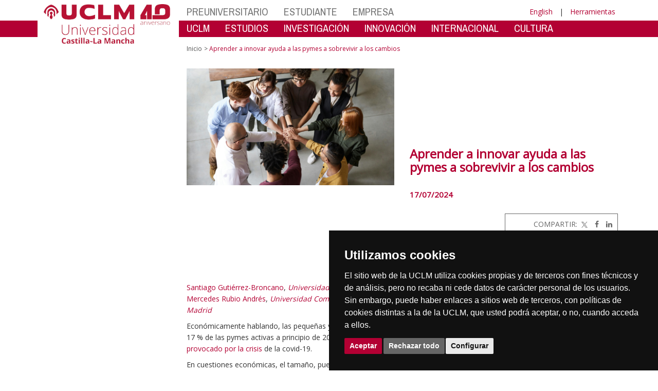

--- FILE ---
content_type: text/html; charset=utf-8
request_url: https://empresas.uclm.es/es/global/promotores/organos-de-gobierno/vicerrectorado-de-investigacion-y-politica-cientifica/novedades/uclmdivulga/the-conversation/20240717tces
body_size: 142098
content:


<!DOCTYPE html>
<html xmlns="http://www.w3.org/1999/xhtml" xmlns:og="http://ogp.me/ns#" lang="es" xml:lang="es">
<head><meta http-equiv="Content-Type" content="text/html; charset=utf-8" /><meta http-equiv="x-ua-compatible" content="IE=edge" /><title>
	Aprender a innovar ayuda a las pymes a sobrevivir a los cambios
</title><meta content="IE=edge" http-equiv="X-UA-Compatible" /><meta content="width=device-width, initial-scale=1" name="viewport" /><meta content="Universidad de Castilla-La Mancha" name="author" /><meta content="Universidad de Castilla-La Mancha" name="dcterms.rightsHolder" /><meta name="google-site-verification" /><meta name="Copyright" /><meta name="viewport" content="width=device-width, initial-scale=1" /><meta http-equiv="Content-Type" content="text/html; charset=UTF-8" /><meta name="CODE_LANGUAGE" content="C#" /><meta name="vs_defaultClientScript" content="JavaScript" /><meta name="vs_targetSchema" content="http://schemas.microsoft.com/intellisense/ie5" />
	<link rel="canonical" href="https://www.uclm.es/global/promotores/organos de gobierno/vicerrectorado de investigacion y politica cientifica/novedades/uclmdivulga/the conversation/20240717tces" />
    

    
    <meta property="og:url" content="http://empresas.uclm.es/global/promotores/organos-de-gobierno/vicerrectorado-de-investigacion-y-politica-cientifica/novedades/uclmdivulga/the-conversation/20240717tces" />
    <meta property="og:type" content="article" />
    <meta property="og:title" content="Aprender a innovar ayuda a las pymes a sobrevivir a los cambios" />
    <meta property="og:description" content="Aprender a innovar ayuda a las pymes a sobrevivir a los cambios" />
    <meta property="og:image" content="http://empresas.uclm.es/-/media/Files/A01-Asistencia-Direccion/A01-023-Vicerrectorado-Politica-Cientifica/UCLMdivulga/TCES/20240717TCES.ashx" />
    <meta property="og:site_name" content="Universidad de Castilla - La Mancha" /><meta name="twitter:card" content="summary" /><meta name="twitter:site" content="@uclm_es" />
    <meta name="twitter:title" content="Aprender a innovar ayuda a las pymes a sobrevivir a los cambios"/>
    <meta name="twitter:description" content="Aprender a innovar ayuda a las pymes a sobrevivir a los cambios"/>
    <meta name="twitter:image" content="http://empresas.uclm.es/-/media/Files/A01-Asistencia-Direccion/A01-023-Vicerrectorado-Politica-Cientifica/UCLMdivulga/TCES/20240717TCES.ashx"/>
    <meta name="twitter:url" content="http://empresas.uclm.es/global/promotores/organos-de-gobierno/vicerrectorado-de-investigacion-y-politica-cientifica/novedades/uclmdivulga/the-conversation/20240717tces"/>
	
    
    <link rel="shortcut icon" href="/images/favicon/favicon.ico" type="image/x-icon" /><link rel="apple-touch-icon" href="../../../../../../../../layouts/images/favicon/apple-touch-icon.png" /><link rel="apple-touch-icon" sizes="57x57" href="/images/favicon/apple-touch-icon-57x57.png" /><link rel="apple-touch-icon" sizes="72x72" href="/images/favicon/apple-touch-icon-72x72.png" /><link rel="apple-touch-icon" sizes="76x76" href="/images/favicon/apple-touch-icon-76x76.png" /><link rel="apple-touch-icon" sizes="114x114" href="/images/favicon/apple-touch-icon-114x114.png" /><link rel="apple-touch-icon" sizes="120x120" href="/images/favicon/apple-touch-icon-120x120.png" /><link rel="apple-touch-icon" sizes="144x144" href="/images/favicon/apple-touch-icon-144x144.png" /><link rel="apple-touch-icon" sizes="152x152" href="/images/favicon/apple-touch-icon-152x152.png" /><link rel="apple-touch-icon" sizes="180x180" href="/images/favicon/apple-touch-icon-180x180.png" /><link href="https://fonts.googleapis.com/css?family=Archivo+Narrow|Open+Sans" rel="stylesheet" /><link href="/css/font-awesome.min.css" rel="stylesheet" /><link href="/css/bootstrap.min.css" rel="stylesheet" /><link href="/css/uclm-common.css" rel="stylesheet" type="text/css" media="all" /><link href="/css/uclm-header.css" rel="stylesheet" type="text/css" media="all" /><link href="/css/uclm-slider.css" rel="stylesheet" type="text/css" media="all" /><link href="/css/uclm-footer.css" rel="stylesheet" type="text/css" media="all" /><link href="/css/uclm-bottom-footer.css" rel="stylesheet" type="text/css" media="all" /><link href="/css/uclm-col-izda.css" rel="stylesheet" type="text/css" media="all" /><link href="/css/uclm-col-dcha.css" rel="stylesheet" type="text/css" media="all" />

    
    <script type="text/javascript" src="/js/jquery.min.js"></script>
    <script type="text/javascript" src="/js/bootstrap.min.js"></script>
    <script type="text/javascript" src="/js/functions.min.js"></script>
    <script type="text/javascript" src="/js/jquery.dotdotdot.min.js"></script>
    <script type="text/javascript" src="/js/uclm.js"></script>
    
    <script type="text/javascript" src="/js/cookie-consent.js" charset="UTF-8"></script>
    <script type="text/javascript" charset="UTF-8">
    document.addEventListener('DOMContentLoaded', function () {
    cookieconsent.run({"notice_banner_type":"simple",
                        "consent_type":"express",
                        "palette":"dark",
                        "language":"es",
                        "page_load_consent_levels":["strictly-necessary"],
                        "notice_banner_reject_button_hide":false,
                        "preferences_center_close_button_hide":false,
                        "page_refresh_confirmation_buttons":false,
                        "website_privacy_policy_url":"https://www.uclm.es/legal/informacion-legal/detalle-politica-cookies"});
    });
    </script>
    <script type="text/plain" cookie-consent="tracking">
		(function (i, s, o, g, r, a, m) {
			i['GoogleAnalyticsObject'] = r; i[r] = i[r] || function () {
				(i[r].q = i[r].q || []).push(arguments)
			}, i[r].l = 1 * new Date(); a = s.createElement(o),
			m = s.getElementsByTagName(o)[0]; a.async = 1; a.src = g; m.parentNode.insertBefore(a, m)
		})(window, document, 'script', 'https://www.google-analytics.com/analytics.js', 'ga');
		ga('create', 'UA-3584562-17', 'auto');
		ga('send', 'pageview');
    </script>
	<!-- Google tag (gtag.js) -->
    <script type="text/plain" cookie-consent="tracking">
        (function() {
            var script = document.createElement('script');
            script.async = true;
            script.src = "https://www.googletagmanager.com/gtag/js?id=G-M4QFNQ1DZR";
            document.head.appendChild(script);
        })();
    </script>
	<script type="text/plain" cookie-consent="tracking">
		window.dataLayer = window.dataLayer || [];
		function gtag(){dataLayer.push(arguments);}
		gtag('js', new Date());
		gtag('config', 'G-M4QFNQ1DZR');
	</script>
    <script type="text/plain" cookie-consent="tracking">
        (function(c,l,a,r,i,t,y){
            c[a]=c[a]||function(){(c[a].q=c[a].q||[]).push(arguments)};
            t=l.createElement(r);t.async=1;t.src="https://www.clarity.ms/tag/"+i;
            y=l.getElementsByTagName(r)[0];y.parentNode.insertBefore(t,y);
        })(window, document, "clarity", "script", "ba2ogagn3i");
    </script>
    <!-- Google Tag Manager -->
    <script type="text/plain" cookie-consent="tracking">
        (function(w,d,s,l,i){w[l]=w[l]||[];w[l].push({'gtm.start':new Date().getTime(),event:'gtm.js'});var f=d.getElementsByTagName(s)[0],j=d.createElement(s),dl=l!='dataLayer'?'&l='+l:'';
        j.async=true;j.src='https://www.googletagmanager.com/gtm.js?id='+i+dl;f.parentNode.insertBefore(j,f);})(window,document,'script','dataLayer','GTM-NNMH346');
    </script>
    <!-- End Google Tag Manager -->
	<script type="text/plain" cookie-consent="targeting">
		<!-- código a añadir cuando sea preciso -->
	</script>
    
</head>
<body>
    <!-- Google Tag Manager (noscript) -->
    <noscript><iframe src="https://www.googletagmanager.com/ns.html?id=GTM-NNMH346" height="0" width="0" style="display:none;visibility:hidden" title="NoScript"></iframe></noscript>
    <!-- End Google Tag Manager (noscript) -->
    <form method="post" action="/es/global/promotores/organos-de-gobierno/vicerrectorado-de-investigacion-y-politica-cientifica/novedades/uclmdivulga/the-conversation/20240717tces" id="mainform">
<div class="aspNetHidden">
<input type="hidden" name="__VIEWSTATE" id="__VIEWSTATE" value="RdFl+rkWJ2C60tfsAwE6NcLNAHmzxfkCJ/y8Ig6klhs7Gf6TuV6+YOsHnDxqknDka9F655k4P7dgRuZn3+gGr5O9AxbZcy9A9grW488sdparJ4aNrh/[base64]/JHKQHwlSillzENfc/JZ9VHG1AZpxZ/djAKAoX7+LmSysf3lWy5gIPIppu6oHe4fCtUUVIYV5ObT0V1Bcbd8dXSy4kMHWmeX2fL27rjjikBXwr7lk67iMTP8YdxgUrv6bKvXwfQpCemc3Ij+eU1uvyjZcG17Iya/orGY9kl8Khw2le9dpTiNWQTcWCgrggf1Rj0DaYEK4JzWr7QQBCjUHAO8if+zPp7bLFttCOBYb4FKPStr+70uZmyxYrolgrzFnOUAu9n5nUGLg6/[base64]/p7yPotW5r9CQPgNhOg5xeBuAaMk4v7b0A3mN/o0iSgu4zeI61ALXlM/FveQsWJWNiZfN0G4+Jyzaor2Be3+hCwVvcpY+FpvPmhIul9zHJqnoQFQ+r7bMra1yqDcMuquZFDA+kLQC5jol+ZX27h5G3r1ckdROuh78VCTnAjeN9Pa+t1dOQcuvJVKTYAP+ERwCp2MIxeEM9leK1e6fpDkhAWRc6VZxULWLE5f2lUpob/[base64]/WDKlKlKkgjYBNqEjw5GqBnI1wyFvzGlEop0i9GHw7kZHiZWedaoMdh5DTace2YDm6GKBpAdQgMUN6jKLszqv6e5/bMztN0ynjr9wcAXfV8gMFZpiNk4O7ylV5wiWElbwefb9aCLCIYz+0NCMyTLViB6xfCFY9Z7qMRMIkPx8wiyytyjHbIK1YhxlscXizNN9oCoutyiQVtTA8bVmBDzHXJsOIWjPXmNElyObNAzMuQIqSegiOW2/5SdpArgjHNzuVtoak4oE8yf/WaCZcZe75EC6MzBaOP3Qph7ubzbyAUL2QnYW50gI3fy9scpeF0GTDKhvi9IdRUbXrimmxh6xwbF+0JAd/o31BuSzB4Xj6E7YTJ3OY2FI79iW1tf4BKqjIqlwbOEqCOqQYUCARhLl4RdMbI7LspF1l/LtO/kxy5MREoe0USOvvlnIkmgDoiJVPiToR1hMLrgTgZjQ8YlqPO5k//YlEm0y67WtZlg6sSNatJz3n3wtU4DkK6VWaY/[base64]/ErmwjSxDqtU6QUPSSub695GOcXVMeOZVen3yFw3VrSQ79MEQun4cciph6yby8VTLBNWVbvrs6SwP+diUS6lPL+Q/3b+sfz91QkSlHUkODiKI6DJKDH7wE7uaXkKDT51qE3zWL6/teRHPZAm2lAg+nSnCfAp5B6mcldHZ80ZTKy5HPEUrUFT8jXLC4h2+FsrbxMZ09YxZqmdRhOKQTjZhCjGaUQzfeKbMBwq5wuEDq8duE9mhYCpEqtgy6CJBKWXWCAKVXTFzI4N1O+ZntkeMacp2dxNkGLIuRmb/xW+EB65TeNhd1pFGgSOYfLCR4FJS4EUr3c4Mlq99Rnjy36s16Qlkzk7mOCQzpawl/4lXuwwXb3N6HHRRRYqflqC6NLrX+mtZlHcZx8QKD5557QN9Lm4HQM5z27iUp2vyKJYhWq3z3eXyL47D8jHsyNKDwKHT6+/sgw2webqCjWBvO9l7acCUL/ZM8Z8MW7tlRsjt3I4+vemyT8xhGHnEwIzBuhV6S0RU0k/q4WP6IGLcanqKFXTWEJy0ScH3VVyUBAI3D+leuVF7rLTlBMulWhqCLGD/p4x2mGKHbPO/t3uttH5Gt3SX4OmvGwdeUoGGWVS0QyWhwpVQ6qYUjMuRoSojzNIhNULYUHz2iOg4MVtIxyOcW60jsjiQk7cKz+2ZHEu5bvHMGokboC+r/X1iiTTuSaLdZqRQ8N8ItKeN/ddq6liiBAfKyrLwcvMZ9HcCcT9BoxetqzKdwArGMmvuj0iBy/ogYNrOj0AV+FLUDh6l6UM5MJSjSpSyApbogV9GrCgupSvoItgrb8+rC7iUy9sDPhkWHXpp+dX0GEIERjldGjQNNVkvdwvNi4uqggY7ViAP8U8rCwcoNr1V8STsuPu4lBbQw1T8MXH5SuC+mjXSNlY7Z871CBkXQi8tmyb4eidB8oYousX+1VDj4ZJm9/zySzEWQ0FBtJbsO96m7i0Zstnl5vdd4R7FbojjgRez5MF7P+cpZOJHugwJQjcLytEnI8PYz2oBZMqqJVgWMG4Tr1vIRdQs8sHaixeECtMFOoTFy3pKP8MSS/5wWzr5vGeRCzJbkFbmyV649RkKBovh2921IuXB0F1g9q8UtfmCBqLBT8Y/On2myaDAJMOIUSAwWy7KbJxvsvIgNDGYwPSos2ijU78oDDBDUaekG2r5IWLh7+lleZnPXVbgql2XjYnAgcEMmSxwqzKLP4Fb80Hzc+tPJdj+ZS/8JePts+28vpxeU1lLtoKNUuLk3C6P0+xvNnei1jCxT/bhUdROLeoQ/Ke5JnQkpJ9XUvLq/P0t+eNxb6s0MdJJRHWMpHnPf1iuFS50wKwPoG2nXVRGn2aOj18rsY8RmOs+RuiI5Yb5s2acF8r0jwVUEc7wxlV7eEPvr4vVfrPyO5y7WLMkhA8E89SaFZgIIiWM96UP/e4GpL3kwGCywxA8Xd0MDcY5q58ysPVVKc0rmkakESWb6z3Y1W54258v+MJftjdiTWCK/KSwt17xqLAsTcliPiPBeKIAWCw8i3jtPfu8IUmWK2NUTz/8TmhNLdF0iaeb34PaK7qjeWl90R2JM/3tHZs7cMiRE5aDbK53+8w+saiet+5BhpMnlfbYHk1KevwnD8MVeGA8x1E2414LRA3Jk9UtrTiC90ucGBF4ZR+1ICM8BaF74uuxHTuYC0+XqurfT6+qxhyDSocuJBfRG96n6xeiYnNnL2V9vukLZJ/6N5Gg/U85uiJB/xsXwyrH1DZKKTtHCMqx3VFyGwjg2hhWVG1kd1I9ILjCDhtO++Np2KL7BuwB7ACxyhMC1amRN2spNG55RhHEpHixC6XGwKdbLuaNsZbvBWJQytwsEACgr3CRZrSUCKagM9f3MGamnFd19xvp2rREC+JwGZH0YxMZ1pZ7QCENDa7pgBiX+vQvekCOEiXY/UmaFpQ65e1+hj173qy5DaTt/kDpRQErN1RgM2HZuio7ybXZFqafO03NAEhogesyE/A/Gi7O8UXv6KVDBtd7v+5FZaqmDIoKiPNyml/hAk2zPyKlu8W9+z5C1fBP6LiDbYw6E8ztVoi2m15SmDLwTiTt8vkmQ/rlfbwEjGQVmDdu7ThQshY7UaCJI0F4smnrzaQLk1OoryyH53kQ6ZLDNVYUcrzgD0S+623ZrNHdaUdcnAqxihxfK24A+iAdlmWauSizFszN3LAVwjc/TRdeF6tJyiS1toBPLVoADRFsoVjGnmtx6jlXIIM7TwrVRMCXvl+KrzZVsUSBk9DJ8xlM/TuqErwdCaqpt7/1+SSz0eXsgywGaWF72DJ6IaLygaSvk50yw9MKbiLoSPkAjLkRYu97BxkWwrkjnJH1HWsJtbwU793oZNjXr3uyG6iNeVGSqWcQy+O9l7BmjzapuoRQbchcePrOC6Dzfo2AcEoXm66PZw51/Q7LAqcfnAwCHmeHwhzynuz7gmdjnBx49g74iMTzMIAKIdWQt3vh31GYg+lf3myYzJ9wwq+aEXbgv+RzpKdUi4DGA47yL4ecfhdPc6ErjCsX2sEEhOpHlFKjydj39DnigjHgkSofWOuknjCWd17Te0EKbQ0jq1pnmfmslum3uXV4hzjOBdM4fn/EDICaZQlrK4esPLnap0/dRWmHm98BobOBrAsIykDnSS8Co49m+2qrvVrVAZjY1OafFA0IfWvvOcwjtL+92SvGM5MhKoeoZ23PGYOhaq1EkVbsoCoQRRXxIaxwDhZlzyulrTk/Meowp7auOmY2iGOPvUoJ7a0tUKE7yPDreQbIJzdNgVl5EDF1veewk+kMr57iob9rG7YqoU0wQ0LdZ1f1I5fcln9vtwSFi8fKeVeSREC0Tf55NQTPNomKi+9ZLVH8Pf5rQwl/mSRUnS1biJmfyMxqdn2fkpmNblh8wsSBb6XY4RzOa4V2F9P5XGiJb99NZWe8i33gYSiuw1V1lhcHO5XyJYUVL7zIatep3+jZ4clOTAPI8CV/nce4vUgQIi6pNFBdvhkwGpWqPychulLxz4/WUfPLx0GFgcjJhZio+o0MW2lNE+TUQQK96LbgZDzUkie7pCDbsHm4zSHPllpJOjxwaNHFyWu1vfeVFKUOXvjtk7eNe/SsG7CuJWiL0OhDLEto9hCC3eVS4diTEW+eiuvYznr5epKwdpFEIU8DJUlfCL5/PYYsGBtZ0f8ekTQuwpgxPC7cm6tOL0/2dyDb64+41yobFoeIbirktffMBo5w1vwrgY0/wLI3FbYAY3/IbD5iOMJRrkt1I+b7/tgkyyB7u59XxTPIqebmmdafp8bhXarcD/[base64]/8HirNiI/XuJw0etG/Cz2o3g+zldwAogBoCoWcc1U+m8t1PEgwhoWEoTC65QOQ4AZUyb47EEp2kjlYlEED0NfsylAOSUSdAtxnHFwdIPMOWv7zlSXHr4i7s1chQR/A/ApFZWP+C0qK9IAeLqncLZmGXkoxX9BJkI42OpiObmcfNUMQvmCnvayOUX30ZkWFJ/FoNlKmmpCU+I4H7YjvBeiOOjE59w2R7WRwSqsiKOQER7JliDH3cwSkoMjvg1jtJxqwQSDDP+tpoAwgREam3i7PRKAxidGeYcySpCTr48bbS4XHkEgjv8EXktBJNEGJp3DkAQNJS32D3YNQq6WmRDK0e67meFZddUHn/7aIoZUANmZ2wnR0uWA+mAriVoVKnNuoKy2Hd+SWXAVnzwZNZu4rd3LdqkzVIfwB+G9NupORA/eLuM2OpF1ZIjxRBzUM1yFRxZ+LqHuo4mt6HH2SpLdRi3S9Epq8JwWqxRKVkpiVCv/+OV/IXI8yUFe0fZ6ILQiONCOgRocNR/jC5iotB4wEuUqyFS4giMm2YYGbUdFYjTmoPuHFiAVNbqRMObYL+8OP1pcuWK2J/xqyyRh+HjK97G8h3jgTijuXK4jIQX+YDfGd4GaQIoybNkFXKhcxzpmdQ4/YmA8iWqWhNGxRC0EsKDedD7ZPglsF3SXExHpdbusNvwV/rVHNTgHYOX6CwmedEUxH3nopli4vQ46u8sr3pkEznYQwWwPJY3ruLkiqnzuG81pQCmzemPdm5cIb+luoMeF2IvDUDOfmG6hyX18kMZ3or9XU/ypjxZZ+ZWlEmuQmg9ZWx4nPASzOoV0Lj3cmnl4j4eMU7nsoSdA6RH/[base64]/0q+l01ZV8kEWqngOiQ/IPVDAmGJYJuAQURzACPoTGezQLArMRNzSRyhWi+oLDyIXnVVrbLjPiVC0D7mt8nNdu6mW3rAVl2ln9N7sTNVqEpa2FL+P7HUz7I9FDMN6zrDi4i6iGXTxBfKKwa6SdVXwp7lZxzoVE2XbB8Nc5c6vQoZtgo3y/7CoFEZTkaJsyL2ca/aeJ6mwgMXWfqE0+5yr6SM24OxAAHXJhHARerxCnR9y8Qvzv44PeJiYTIKdReR1tcpxz38viBGfAsNFM/TgFQuiO8HIT1GbtzRbFsfM+SzgdwY0zxQhFt6b8vuSHyU31mbvMtO8WpkoOtRmXxmMobB7FCHKzpohVr9eLWLIR0q9JucO9mrcq6TJslket73lr3U4zIF5bfZPy2gRmtNJfnDktFgXWCTheAdIL+a+QO9ViwmRMD5ex3/8B4EqG8Xo2klGsCz3XhATyuXaxZlPH12ReDYRwkqkqAf60c0J6dbBg4h3lKhVEgnxhXM7+seJ6Dcc/TpFh3Pr8uzuCGlU1hoz0ok5uZDEQx/4KuNPkYSiQC91ZMEpjzQGsprr3XiPbJ2ImQLcIjcdzSKZPQy8BMn+UJXN8mKe2F6ctyZgVmlMxw0cgBHnuXqv/geSmKHBkJRk3jU7uEdz8hxu13HCyZRBlnRJ6/od1P55cK0kkftE579YlMe0cQGcvsrdlVfvkunfuHzMO2QvroK8cHQi4vndcz+NI6mYzGbuj/tgtLuA8WKYJi5ARGgTbRagHHF8BEAkIP7AqsitmXIQIdGneAw6ThaGeyeulGJvQP4pllZ8NbEMm8btRIQ79oj0HgCLGELiqRgyL6A8jXHZJurh1mF9QJj/Ik22Oox2J3+tvWK+SQZvKNrvkYkA1qKM6d/5pR7p55lS6pv4MRddT3i4hjUhlrD+FgX/+o7PKcpm0iIstq+ZW7/JlloNIH3Zz76WfVL4TdjHiG64qfKpzsjkLAyBaSPfCsjhi+Ihcr7H/Yf2X8n39OSD/[base64]/PqJlqDTBaWPgfDNIdz+4oIPa6csOY+Bj0rTV6rtimHQ7rwuFQJfFdWf4LUJ9+DTaRUcSLKA/1SBuJf5+Njpd2nfhVI+QpR1CsLiU1Z1pSvqDtzbmbpxAdcm4NEnYeEDKC1bawKMF+eUJXCqvIVyG/CgcB3PJHHhFq+SbpfIJglhav9GoYKk1+IKMO/AE52QnkPT0ngVjrQIUGqdxjx/YUlnhT+cBRfLsZFkGXVMV9bPMfXYSnwhqx58g+cHmlxgljJJcMsIAIYuiCAe7+uxJnZKH8IkWdxFWiuV5VPWIrVoTi3RhQZ5rpiWQMAlPeTzjcFaLQYJ5gRo8+KIAc7vCN/P1401pnd4rTBKR9ZWMH4Qc88JL+zZANVlkPWjKVHpZRyHOBLsnq663sPlsF6sK5p8dLEBN/ZdaHG4ezJJeTiriIS1yHH5kcGAP6XCjEhhJs/YfWznRwB6VeUq3ovwoL38nZlDgiYXIilmstf+CqTsHwQq0a9cMdWII7uhhWxPSH7Oor+tBCa/pFyzZUiDYcgKYJ6tuHqea1Xcc4tE07rombInz4FZO8EXdH5j58zk+qgu2fxvFHJo5ah0mZJWnarQ3Ag0+ObS9WiMWRZ5Bg842IeS1m0/uveBEboRtiCNCZ6n/Gj8dzSVbtIL7fdvaSQmQFzaZuDx6FDqCJMcyYRFLoBTcBoLfVL6kGWlBqHtFHi5qX4wqUJ3nx/c40NM4d0by2YgcLFMpLHkTFi8qu3CX2gMzAApc4x0I6L+jEdQlg5D3vyyzdhfQm07TCxxohEZrg0o/B9QK873HD2EWpJk/jJkK3OBahgGDaSwS5KYnbcaM88kSFDrify8yHU92nKhA2AKD/e3PZJBSn50JhsuVSr4w45Qbp42lMj5rL6oiL9OqsbHkMS2Xz7YCMZrVkqcwEhvIXdnFVKTiNfzKFveQMw3H6IIxL/8eLtfI6qt88akZ5/GhwYKnSBqZ5vC7P1YQ3P0OoZrbda6QZ6KrKzvVD+u+RR4KAG5oeyey9mP6+5L4Kh06XhmK6B1HhAU0h3Sz7RwA11W4wluY88iJcEsgwJm5QEwIkktfKsFTeDnJGjD6JGo6q/HIrXNRUNTLseDsVafQRRnOAIqO/Nh6jhB8tnl5fN3wXXJWvoVTNHOdbRkqO40iD55T/KMKsCQA9kOR70HNL/g1KVFnvgkE1mJubOIRIfqzuIVIYi/mlZEdqhGHWe1Tuv1dgSa50w5aTFPIrlQ8SIfsbmgo42IwD8Ye8bF3jWA3DVqFtRdTcEWD0PXcVXhgjcczhSkxFmwxIF4lQ4lOrezwy0dB5mnNikVIug0keNHBSpWiAMndH7JcPdCzhAauopFqROwnHU5/rnD9k1HCu7DExezWp1skJptt5YDbxda26wRTmw14XB/VycH9+cwnWlOxlsSt/5jhzZsRY9AH10bVy4nJ0MWgVqNbFTzhAbHe/aZT8BORJNIAJ8QU/cJeIyAFOy/tFWQAYLxOL0x/YJJrGCn81wwa8gQkIEJvmdXhLGmbX2WGVubj4szcww2u6VlIiPr/YoAqnEPaNY7YzXujVrj85hv5xkGyIojJt3gH+2ZLPvj5FTrex72173UoRVnE/o2AXg3D1hc+PrQ6Z/Oje1QkX18TuDMYHd8oJqzW9FgeAGxUOcTsi5q32SX16w4FiLvUVqqP/NvkHV/I0bWYFKgUlSJyLK1JuZEy/qBnnCip6QIsgeRn30+AkLcouIVoZ2yhZTM5WHw8pUpkSLqrNBngSA+MUl/8ly+2mzeX/IUgDa9mLDW/T1xPLbSvN8XO23yD6xziUBRZv17eXUethISpNX7N66kpuD2M1eSRiLFF9c9NJ+RLKL8FyvRFlD76OIchJ/mGV3e4lG8IZkMZ1PHXrMEsI165bW0NiqJOizX5Nqg/TiS3Z+3mtS7y0POZIfell+4wa60osqpJlpEbw7IAAwvJbW3eDDf3YYUpVkdyWqMIQc5qSwiQA+MD+8e0sVXs30LTgY+alEzF1xZR+7eidIdR7aa/2sxqifSWGHxyW/DrPMgaJgQkJszj4IhMkYIYh6e6ZFZYBNqWcWxShyxailIFmAo8Na+jPxzcT5VUx37YstFAri2DLN4/NvuZWDV8VHx6pDdvNSL2jXVIl9CZnpOJA3Z84Ospd+xPHN3fpTYPMiEj35fI04BcfLgybjBJAyhHecKFzTUOHGp7zD0tzBdpdfQz6MX319ppNNKGEOJFs/JrZGQDM5bC4b3sBgB5zowCgrnzlp9wGWeoXYdz/vPhJuEzx8+PYsF3ZIz6NKkZe/FDPQFDvVsh4COocpQPis0n9RKjyujavPPacpRBw52qVVxKqEeKC8MZRq0Frt4Xu9f9zBO0j4ACx9yzyG0yXeey37UTCX6WHj/lAstc9uuv+YBoZJl+RHOf7TTbnujttL2z1Er4IMt6yvREmz4L7csby4sOByyZaDS5HfQiEGC8wVnU9yGIZDQiaOhSCjVnyRYrHlKnvaCczWn+QszNNPNAAVsWwe5dMtweAKc38hXtADZpRu2CFCwrKlRHMrDKqRefzoPj/k9yRLeNK+Yr4EhDsKfzE9fZviFnxBnXmNnkRu2rMC2N9pW7fCbqBtJH349bV5+/gIH0Vj/UFTQZ1u5lW2D6MacZw9ScR5kUjIynPaqxYY3YiqXDAGozjPk2XVxGTBPGa30itWc9uhoEL0EoqT/wOtt2ldshjRqL+dxEIPIqTKQQ0iai18wI+q5yy6odIT5SIbabZT26G8wdyRHJmvT8Irf0orY83RaRuw84O2HrlhIb9xA1nQvaC2QJPnFIGFWgmVe0x9ymGd38uCYwi09V0TncVdz9tRlCgqrXTjV5/fjsT75vR3E+nWuvghbK5/DPCt7ZnQw5EvxY1GWB788tvTdMxnLtjbCwkJw6Tn5RiR1wA4FGgTcDKud+BVxbqlGrAoeK8c1Dl5l4C3wPHP2Jfrzw1ypjZSgFxSqTU+T1CT54699/1NIxQYo1Av6j+xC4+vc4WdfJKzWtIqrFF58YzzZ4870OrO/U8e7+W4zcnRqS6Rb7mC3LSKZzCsnHd1ompUurvqxDwsPgBUix5oz0zjz1oh+PelJGHWKDCUIULCGsuVNcoAWAQvMIBu1lv+5QxQ0W7Nv9/X4gupVA20r/tiKMJAzyTTFtLiL/bm0ZGNC2+mXTe0d3ZLFoBu6smmTBphG90LPoVa18guy5qD6BO88CEW+IOKjQOY3XbZs+vd6EzkAu9Z5K5opao1Tv8B3+pb+0jgZ2ADHJtTjvOtCEioYleSoRiI/G0NTa4Mv+88ZPgvSc8lJiJyEyRCdBeM+J8c4GZdiAo8bNLC7l/zjRVSESgMe2NhqSyUG6KU8iTF/5Gj/TQ7RqAILNvrRHyltpIOSrdwK1Iv/q4LJWGHtnzSIYfD3DZoR0TvBy6SUzUkmYoSiBmLNoK4gI5pCHVV9MzizKsgn0REQTyUY30x4v4NCJbQznbfYA/KNeGKuw2GLg04lG1uhjGlPamUPITrLhlzqYDMoLUZ3iFQoRVBA+Nh4AJQN0hamTB8sUZw+wqavamCV8/5nP72xJ6YuAGDcqy0ak3xBszeux1Oiq9LRcY9oc2uEOK5mZfH/qtav3pkINMn7UVjA+QAEmgO1XI0Gq3nnlhplCKTowLsRUUtakRE8k7woxgNRl2m+ujXhwiBL7qbdrZGxe6X3cH0OOYv/[base64]/CFcNJv9k5YPzFfOkSYoHWUWrsCJeX6ZxEPyXQfAusMsW6DKhiNvPpRpKgy6KMPTlRT/KYwLwbghvtwCnoXeupZw+Xw8qriFlxJynVPcT/awmvZkxK1i4a9R9U/9SYUJimMY66bTDrmnwOvJ/QOLLU1UhJsiq2pIOSJrAGmpYhHdOQid8e44wNWOKrxa+nFf4DeYehZRHZwcJk50VlRHHhunbW0AZvZc41PYIywOyepR3h83FFc7xruEdaLQf0mIGf3Lz7vXZSjpriaME6U/+AwdGlRjRciMIqBMN3Xnt87gyHIWFxJveR3IBhvAvvmtIVPiDNMS8ZRvi6EG7A8lvvq2Uzem/[base64]/r4AxL4DyL5nzEm7/rSded8QWri5WyZspOKV8bTAYq83LqDHxbqGcHL84Fv7ErWdV+t5BNTFEkMjaN/[base64]/F82DbTRF86IzK9P/g+SiMcxL2NM4rEld8HLnODCbq9Vw3HlerfTkKtmnj0ZsgnOcRk+T2iHBBOJ3EkSzlZHmwQ0g7Ey1OIB8Ff5BMB65jgK7lNWWAWPaK8VTjeFqgO91BiZe9g5jgIWnZH1PWkHR5rHfeoFhSa+zGoV1b/opxuzg7fLVTkFp4hY3+oeLh1MTCmsx0KhEysMyCLeoVRU+Jh3D37fudp/wQ6/3OOQchK9cx85JA8hH71f+thDz4wxSgJh6yqM/oLWaKWgYNu+mhEXfEHVcgOhpPQfcH20hPrwVPnyJn2dL6QSTjIyNz9K4ElJKYLeKkDxL/o63oarYHZARXP2w/r0My9t2Cz8/c29DwW/+4Nts0jygBh1Rb6rwxcaJbC2NYOl05Skyc82EK9MXVNg3s18rc9zAfdBwbMNHr01iQZOHaPgY1A21RZ2lPH3lgaDEaScAvj9LYWeLFDqQXXZaZF9pE2yYZT1/DSaF2P+i54zTL06F9HCKF3MYv4aC0gQAqRE7x4Q7zwEr4qSNj4vqX8NcYnX2WMeWa3LdPsPLRXFupBQTejZ0xsa/aR2FTNGuYl6v/PLYyt3XFkNl6vBlxuhtx3faFhfC4GPgtQiSF7leoxjpQRVaBU8BhNblJmacGWRHNFQqjsZJI/4pi2cyoNUFKU1OR860WmaURdyl2BsvR0SuOuWAGqab6bc5c87fyBBYy9cwe7ATFsV7IcyjY8YD46A3Re1URAvNBLr4StWOfkP3WooDh+JlnpdjFifrpQSPbdriHLvcZGURyscP88jfecGaM0ap4982K3Z7XP3vn/9fGssnb2q3Cr7kAQGfiBIo5eU67p1Qp1NYzFd6QF8gJO8EZeTRaKHTqdlgSsFJAJj//ynmfk2fs/Ou/CCRSlToaEDrO6L+ciNo96a/QwNLZTMZNR6Np15Ymjs11wcSODFsnn8VQp+cdztNOoXcac/LMARhlp7t3isrITd3SU5jB46HyDywlTmWI6r0gyYIzU4P2hphjwY2WgiNDAt1lOMLD6qZwgsxAjhx5AGxkdQwLepsbgOdnDXONk/Khq5ioWjQWLB+LumUxtp7R17daBKkPog/o0xj7ALuISbOlDxsik0i4+Dgzo/+8R2743QcwzrfPgcKFw0pLJAeM+MJyHfqyzlkA13rFOi0t0/M9j/z4gRQkKX+JPZIXU0s72wOJbD/cm6JRHh07AtS5cJPsIkI7oV43gEZ4XtmmfRhcgK8ZoYoIqRzqCf9uYyPYXgGfogZIrSbA9Yr/qf6fwmt+5ZIluvU/UZpZyr6sdsJUveIJwV2atZaJfI2SLqAw4woBBzaoCfedkUghqCGSlWw1hqgNfvDzjirjjG0RceXbNcwo+z9XVGSWlpNG8zEuT5/X3ElW4Tkf5UlfMvl/IR76n8Z+j8SVp1NkaJ/zLp8fjPuN/IXZ/53J5ox2ZDOWAUEMtdG6yU6R8s8keOkb/bp7QZzv95aiUcSjCWe/6lS66gJYqzPyMCq+30M54ioQ7kJr3LJ7Rn3ywV/Tn+cc1mdddNEBsiFyducKTJlw64/mfoqOI3KeKMYJMr4ynoA1Bi75dIlao1RYcve3g54HankALQkXK/[base64]/bZoaGXYuUBX8USDktn43eMyL9vFdPaNbX+Dbk7pHFfThcrNRWUuwPPRQlOFR8jNjoH6rRTeTJ+4Ao6JKwK/lJYQe1ExOfKewbCaSg62/5HLUl2ferk26MPzBvDrNFtreX1Sa1fIpZCWhFggIQ63fcCg8NIbT0Y4OJsMN2Rd/1stSezy/B7h3+TarJ4VWUoOiqQSDr8BcpJxhnrzBGjWs27nwDivs5seAQthyD6ydRlry3u1UEf9WTRbxGpX5iOrS1LhY7vPrJcOZcHRS1NSZs6LEcSePuLR/5pzzz7pAWzpXmXtnWF/Df+/CHc87K6HeoDVFmDWFj7emIsxDG6+hIl1uScKc490qJJplNgZC/1vOxqeBIdewnU8NfTjJEei00iscBzCE4Ly3nUVcOlKQw42SxRHkctktkEc+ueRXz+nEJDL9z6kpnT4ocZ+Rk/FDk1GTMeGuysUf3hrw2lRqF3WYaFZqZyfDAiHqiBJy6bYi2NDwJoPSMONKxAY4IBuWH2OSLLzPGWnZOkYU3XCYUPJJwitsvHcGgqKxnDL7VLKwgSe0CZBiAKNneBk/8HxGcwY9UO/6PCQegmZ5gFXmbaDgBkp6HwSQPyv7GaK7UJ/RPl/YFKdyNzjER0YOmUy/[base64]/zaEsqyZLhoRBAvAGHTYpN9VM7YSC7KnkdHWXj/wL6NYJvt8N9sd326lq/Fam3rZifZiBOHOenrROGKDEhQ6IKm42WDYw+awzaZFmu5LbZqq8u49PC89lccCg2+ZCbjVr3XUMqyZ88ng21NWXZ8sgJf89UxUPEXqAxhBC8s6vi3MWdBhwfZ0ihls2s8Fn3disdzvXNOM8g1jli7pcMKbK1S+BqNE65t8jkAG93NpW/BJ3mm8PY4QylTLnEXAr89MA0yYE/Rdp8xmLu2PzLpJJbKu4sr6jsn2Vj47a35K5YTJkMPOdDpxMbJBqZ0wSKSQ+/vosepbC/gsuRyemqajiVuAgDAiQ9KoCqkRTGXv4naqFuwd3SsuRfDvEJPd5kLBvgqJx1/0Jn6Q5tmePp7eorLhjAG1/us0laDYlW+HeUDCHGnDkWRZcLzCHQBbX9R6GPRwFQ0DQUQl+deBDyM7jWjo40jxiQGVzMN5Yw4An2fGvsOhuBFaYaiGSmgTSB2M+T/h9sSVG7J388CxQjgggb3pAem44CbYiIGtTAWPTtmvgi7YwRDDG0i/dKya34Tj7STRPd2XqEjGogsr1Wc8KrKz8YkiF421fG2rYNIEz5BlSAk7G++uA1rlF7+X+f9SNe6mVoiLM9V8wS/gQiFUNFa0F4GhrR7+tuTzF5yruEmCUUa1IjYrHA4B6V3PW5xpTVKQK6KFcf6VbMORqgFxF+4jNE8MBd1wdxbLEHjzCjmb7H6nl2JyGyhi9ZlpVn8ez6r2IsZ1CfYnrN6lmB6TBVzhrkDXTUA8/S5B3dQ69cp5UC6ssGrh5dLv2eUkg0qU7UZPUx7YRRatd9Xj6O1XKrjY5xO4PmrL/SHXuLCXiEhQeE2UHRFAe1Zg3t+CfmEnIRS6MdHn9JFWggrx9aF0UX+BlC+qMW0lKiYJ0Ver6ecvSRJULXY9wNgwakQ7TVwE+BSAOut8DeiBqFozl6zStZvzerrSrvbc/Alw3cpZTaGwERZNgBZTWXRlL7fHLjojZeGGAvmrdOGol/NAQ4+t6dm6K89C81/v+i/KjTc3+WdV4UeUmcmvCDFRSzHGSfp40tqCZHh/2yAma4yuugkcVQeifQ4pTudBLWWbyV+rpgYprG/sDsYvcBwDnESSqsRdPhVI/EeM1auuA0P+jWka3dbjiNgiaue75vt1WPfayz12lbJIOPSS5H10nd3mgV3czsx6Rru7jxagqghe+jY+4kD6xCaP3G3ifXkn2wYlMPxIU+vP7d69let36vx4VYKf+5yF7xPl9+zDOU7TWPJyKULpPiNmdEQYaLxr7MkTEjEj8MR2MNpOLA0BSU9X8m5WInYv/SbYfzS53RG/o5b0lrmL2wX2WE49XPdfs2/JdQEEmlRMBwBK+3TaefM1QY2ecERYIPomkTXByIVkrI5fLWXUQhnxGwm7MHsYUSVZtZNjuRJFVTxxgui2FfxmZPsm3Qdjoc2cO3zj/Li9cMu/WdQjQruIhIByslmkA4jT8hdKEunnlausCt1gniSOJDUMaPdDOASIY18+wpBYmfg1OFGUPW1ZdlipW+o+wQkW1H3P7W4aYEMrOKtACmHUWfXsnD+Lcv/DnR5EH85J2w8mVkJ0bQ8mYwRjxtFeNMLTgJ+lSUFgdr6/hwFWF/5glcAJpQSA4QXd4F/ZQMQoTnwyFnJDhS8rIwQGNPRX83O4JgFNr25AihH/Yq8Q1+WHQk0WSLPu0KqWsTwarnJTnaRQzAzg4D1Rf8F1vMv6A8QcTOlEGDkgKEGArH/[base64]/rpKND77ebKCaet6ZdmHlFxCam3a2sxPQEJV/mD2RfXDilliM9MJ885IB2sEprn8XjDsGKdndlavu0s9pFCyZ/njqmJPSFDYT8bxjYQ3+hJ54I3UBp0lpv/+Zv1BhtsQlW6tsjBp0A1YzxKlowakjOc9I0YtCPzos/EZO0ZEvsKeShS6CCJ2o9gJb3yGhV6s1odLjUlpuuYKKo4LJ33uVUWLOTjr4tqgZWyIC0hIqEtou0nWMfEbmWHSg5a/kdsN6Vmf7mTvX9HgnBTyYMKpT/bQI3Ux7t6XWv4/EXyZm74N8DbzlbPA4sPGrDAo/wBNxewsv+hnenuHYZV621VNELhNiIpI2cQ793S9D8+vxroKjZLMkOkX5kf/[base64]/QcFyxvs06hpSDdOxp0i9TJsEcpo2RE07yXG5nxnQL88qYe3LW7bNbFzJ4I4+BMOc7olLAs5/Mc1mTRVG38d9IUCmjfKS5d8TYcK4YgVpSf2djsNyB95fRdYO4R6LIoSN4yX5oadRw71GZ3tc0SvTP/kkGd81hRp/yArfDX+jRibk4Gfwg40wxITosaLjD4lqjkqT+UyLVwv6n/zlOouJrzHKfn3RFOUr8hfsvlELPpv9IUVgLO1jgzagjCfggQ5BA0Af/83Id2466CpQFgILDWGnkmhObQf7e2yBFyYz0sCnxNgEqgxuq9qFU3ezTD3RW4Iz7sFhJOEUcFOIPO8XVnhJP5uWtqESTtDs/7t3h5RyIGXi38Y3QJiLtGR/[base64]/nqi/eN/jJmDQkdNbMCAp3qdfP7JXDiREenmi/yQuHRnRlAsNXL8VoBdXW6swnRezJtkQ5YzplH2xpncoJs5NEr/NvdgJGvFmiB0l/GnbOmI0atsUgXC9icGcm0VQzFBMzUPy2nW22fbXqav6gf22Fd/kcpeHAoPnGsY47Qn61EFLV4mvMEstJtMnjPzMNLdr3JqPtYwKEz55bnpB2gig7pS5129zwGur+NfiwIC6yCEZBtiA3VP8oxxcNDAUEzU9ZnwolaL5BvGtBerwZQWPAVbHhGWxFNvuaKJ1+r963TORy3vOUL5m6H5AX+K291T27eDGvpIB/a6JaVTXkBhZoEZd3H0oser5agdeicZbNuQbbmwiKQViTRTZQCJOC3uODJFyl+R0GIv0ZQKLr7wOpP0EHzlMCrdEdddiIE5FSk5mQ0pxFskq/8f6FNoRPjADydV5JUcMlsbUbv5DxfKgZCfYkuGZ9DxAxr92srk3sn7ZGXm5fEJ+I8C9u0oXS56OqzesfpF18DmSi5DWs1u8ILtnqNGI+pmySOxOIifwGBse5plEiCkG6dzNoDge4bwbc6WLavsK8g5i8NPbQD3ekwFeHZZ8+pdZLEOOrDIm6OyOAodqhM7tVHOiz/QDSRzOV7INqSbt2cbpXoHnERyzBd/Y8oWz6GrTvr0y0c6mUcCZUwOjYmWjIG2xEAK0DQHBljbobn+qPOScz70Df91VwujhEvjwXMRb9TFBj/U0HxTAYkQ84ldJU8Vklz8TIViIQdGc7gAKqx1bRKiakG3XUe9E8G/Yi/wAzI4qQsKed0t0IOpvbyQ5Ky9rM9rnZSbMi7QCcPVneO/pEGuZOzcjRoKfcN3p7v/9IF+Mbbwr865A/ExZstms2q9EpJDwntCvCK1UxS12H1PNUFEqrEFp+fWfwider4o7cfobCvBGkDGFJuZstut6j8tjOyVD8oFmw7K/TPHa7wmkrYWHAUdmFLds6GtHgBCIffRMI1OJGWoUUU6tq+UvJ/DB2JshbErcER21r63IgXaau6FtcyHvnflpa0E64h6T4VybhKHwZE+inDXS1SED8aZ+YzziUMQpmisH7JQ6Q34743L9jr62xqRQ5o6/g1RNAk+bI6Tn89aK1poMwcGBtzGCLRneCN+yiJvrYmUAAGubbrU8rOtf+UR1+rbdpk6ekp3L074T8oLxYOYqhlEyi10PFROc4tSq92EaXl2/5Ewp9OktP6lp0mh3958tZKZIAa50QnzzB1qmb3+3hSXG3mI/xzXKNU+f0RazbzN6eWeXEq7U+Hw+W+UEdJiQevc5w7vHJ7bQm+GsBQWkTjqD6hOQyUSMIKqzdEl0ETjDJpmAEZSYi6h2x9hwPcsPl3F7vOePpiMmuctfXKZQL/UbSRGe7U6wdWUN0ObRMSlAdfqIEvG1hVrEiUp8mO+waxJ9fv3XSFl/Eg0pDDqzyQ7j4kPLlp1Hx3wtGKJ3IQV1K4j2rPhmHKQC7SclsAIX2Q4OGYk3fweMjO8AovGUDyubZ2Mbn+WC9VxKSU8ZZOZOdLck+aVS6JDLywyVHpgN/TnFFqPKlHKxSJ5NExP6Wnp2o+ouSMUHI0vFHM1OLpQ9PDliWte/JCwirrMZe1JzavYg==" />
</div>

<div class="aspNetHidden">

	<input type="hidden" name="__VIEWSTATEGENERATOR" id="__VIEWSTATEGENERATOR" value="EB3032BF" />
</div>
        
        
<header>
    <!-- POLITICA DE COOKIES DESDE AQUI -->
    <div class="container" id="cookieBanner">
        <div class="col-lg-12">
                <p>El sitio web de la UCLM utiliza cookies propias y de terceros con fines t&eacute;cnicos y de an&aacute;lisis, pero no recaba ni cede datos de car&aacute;cter personal de los usuarios. Sin embargo, puede haber enlaces a sitios web de terceros, con pol&iacute;ticas de cookies distintas a la de la UCLM, que usted podr&aacute; aceptar o no cuando acceda a ellos.</p><p>Puede obtener más informaci&oacute;n en la <a target="_blank" href="https://www.uclm.es/legal/informacion-legal/detalle-politica-cookies">Pol&iacute;tica de cookies</a>. <a class="btn-xs btn-info" id="aceptar-cookies" href="#">Aceptar</a></p>
        </div>
    </div>
    <!-- POLITICA DE COOKIES HASTA AQUI -->
    <div class="visible-md visible-lg red-band-wrapper">
        <span class="red-band"></span>
    </div>
    <div class="container">
        <div class="row" style="margin-top:8px;">
            <div class="col-md-4 col-lg-3 no-padding-right on-top">
                <div class="uclm-brand-logo-wrapper">
                    <span class="vertical-white-line"></span>
                    
                    <a href="/"><img class="img-responsive uclm-brand-logo" src="/images/logos/Logo_uclm_40.png" alt="Logotipo"></a>
                </div>
            </div>
            <div class="col-md-8 col-lg-9 no-padding-left">
                <div class="row">
                    <div class="col-md-12">
                        
                        <div class="navbar-header mobile-menu">
                            <span class="mobile_menu_language visible-sm visible-xs">
                                <a href="/global/promotores/organos-de-gobierno/vicerrectorado-de-investigacion-y-politica-cientifica/novedades/uclmdivulga/the-conversation/20240717tces?sc_lang=en" hreflang="en" lang="en" xml:lang="en">English</a>
                            </span>
                            <span class="mobile_menu_name visible-sm visible-xs">
                                <button type="button" data-toggle="collapse" data-target="#navbar-collapse-grid" class="navbar-toggle">
                                    
                                    Menú&nbsp;<span class="glyphicon glyphicon-align-justify"></span>
                                </button>
                            </span>
                        </div>
                        
                        <div id="navbar-collapse-grid" class="navbar-collapse collapse">
                            
                            
        <ul class="nav navbar-nav visible-sm visible-xs txt-mobile-menu">
    
        <li>
            <a href="/es/Home/Perfiles/Preuniversitario">
                PREUNIVERSITARIO
            </a>
        </li>
    
        <li>
            <a href="/es/Home/Perfiles/Estudiante">
                ESTUDIANTE
            </a>
        </li>
    
        <li>
            <a href="/es">
                EMPRESA
            </a>
        </li>
    
        </ul>
    

        <ul class="nav navbar-nav visible-sm visible-xs txt-mobile-menu">
    
        <li>
            <a href="/es/Home/Misiones/LaUCLM">
                UCLM
            </a>
        </li>
    
        <li>
            <a href="/es/Home/Misiones/Estudios">
                ESTUDIOS
            </a>
        </li>
    
        <li>
            <a href="http://investigacion.uclm.es/es">
                INVESTIGACI&#211;N
            </a>
        </li>
    
        <li>
            <a href="/es/Home/Misiones/Innovacion">
                INNOVACI&#211;N
            </a>
        </li>
    
        <li>
            <a href="/es/Home/Misiones/Internacional">
                INTERNACIONAL
            </a>
        </li>
    
        <li>
            <a href="/es/Home/Misiones/CulturaDeporte">
                CULTURA
            </a>
        </li>
    
        </ul>
    

                        </div>
                        <div class="col-md-12 no-padding-left">
                            <!-- Profiles -->
                            
                            <nav class="navbar-default yamm navbar-profiles visible-lg visible-md" role="navigation">
                                <div class="navbar-collapse collapse no-padding-left">
                                    
                                        <!-- Inicio automático -->
                                        

        <ul class="nav navbar-nav">
    
        <li class="dropdown yamm-fw">
            <a href="/es/Home/Perfiles/Preuniversitario">
                PREUNIVERSITARIO
            </a>
            <ul class="dropdown-menu mmenu6col">
                <li>
                    <div class="yamm-content">
                        <div class="row">
                            
        <div class="col-md-1">
            <a href="/es/Home/Perfiles/Preuniversitario/TuUniversidad" class="mm-header">
                Tu Universidad
            </a>
            <img src="/-/media/Files/A01-Asistencia-Direccion/A01-Vicerrectorado-Coordinacion/tucaminoaseguir/uclmers_parrilla.ashx?h=140&amp;la=es&amp;mh=140&amp;mw=250&amp;w=248&amp;hash=3626925E4865A333E7D4D3B2D3D241428697D943" class="img-responsive" alt="logouclmers" width="248" height="140" />
            <ul class="list-unstyled megamenu-item">
                
                        <li>
                            <a href="https://www.uclm.es/es/Perfiles/Preuniversitario/TuUniversidad">
                                Descubre la UCLM
                            </a>
                        </li>
                    
                        <li>
                            <a href="/es/Home/Misiones/Estudios/CatalogoDeEstudios">
                                Buscador de estudios
                            </a>
                        </li>
                    
                        <li>
                            <a href="https://tour.web.uclm.es/">
                                Tour virtual
                            </a>
                        </li>
                    
            </ul>
        </div>
    
        <div class="col-md-1">
            <a href="/es/Home/Perfiles/Preuniversitario/Orientadores" class="mm-header">
                Portal de Orientaci&#243;n 
            </a>
            <img src="/-/media/Files/A04-Gestion-Academica/Orientadores/Cabecera/20230519_131335.ashx?h=140&amp;la=es&amp;mh=140&amp;mw=250&amp;w=250&amp;hash=5712761491F18CFA4537984C69FA839BA9C0552D" class="img-responsive" alt="Jornadas Informativas" width="250" height="140" />
            <ul class="list-unstyled megamenu-item">
                
                        <li>
                            <a href="/es/Home/Perfiles/Preuniversitario/Orientadores/Adaptaciones-para-la-EvAU">
                                Adaptaciones para la PAU
                            </a>
                        </li>
                    
                        <li>
                            <a href="/es/Home/Perfiles/Preuniversitario/Acceso/PAU/ModelosyCriteriosdeCorreccion">
                                Ex&#225;menes y criterios de correci&#243;n
                            </a>
                        </li>
                    
            </ul>
        </div>
    
        <div class="col-md-1">
            <a href="/es/Home/Perfiles/Preuniversitario/Acceso" class="mm-header">
                Acceso y admisi&#243;n
            </a>
            <img src="/-/media/Cabeceras-de-menu/Perfiles/acceso.ashx?h=140&amp;la=es&amp;mh=140&amp;mw=250&amp;w=250&amp;hash=570620107504C63A7BF4FDB3593EF73D8A4A2B13" class="img-responsive" alt="Estudiantes en un paseo de la UCLM" width="250" height="140" />
            <ul class="list-unstyled megamenu-item">
                
                        <li>
                            <a href="/es/Home/Perfiles/Preuniversitario/Acceso/ModosAcceso">
                                Modos de acceso
                            </a>
                        </li>
                    
                        <li>
                            <a href="/es/Home/Perfiles/Preuniversitario/Acceso/PAU">
                                PAU
                            </a>
                        </li>
                    
                        <li>
                            <a href="/es/Home/Perfiles/Preuniversitario/Acceso/Preinscripcion">
                                Preinscripci&#243;n
                            </a>
                        </li>
                    
                        <li>
                            <a href="/es/Home/Perfiles/Estudiante/MatriculaProcesosOnline">
                                Matr&#237;cula
                            </a>
                        </li>
                    
            </ul>
        </div>
    
        <div class="col-md-1">
            <a href="/es/Home/Perfiles/Preuniversitario/Becas" class="mm-header">
                Becas y Movilidad
            </a>
            <img src="/-/media/Cabeceras-de-menu/Perfiles/becas-movilidad.ashx?h=140&amp;la=es&amp;mh=140&amp;mw=250&amp;w=250&amp;hash=EF355B424C6AEC063E570418F3FD00C7F4154F6C" class="img-responsive" alt="Estudiantes revisando documentación" width="250" height="140" />
            <ul class="list-unstyled megamenu-item">
                
                        <li>
                            <a href="/es/Home/Perfiles/Preuniversitario/Becas/BecasMinisterio">
                                Becas del Ministerio de Educaci&#243;n
                            </a>
                        </li>
                    
                        <li>
                            <a href="/es/Home/Perfiles/Preuniversitario/Becas/BecasColaboracion">
                                Becas de colaboraci&#243;n UCLM
                            </a>
                        </li>
                    
                        <li>
                            <a href="/es/Home/Misiones/LaUCLM/ConsejoDeDireccion/VERS/Movilidad-de-estudiantes">
                                Movilidad nacional (SICUE)
                            </a>
                        </li>
                    
                        <li>
                            <a href="/es/Home/Misiones/Internacional/Movilidad/Convocatorias">
                                Movilidad internacional (ERASMUS)
                            </a>
                        </li>
                    
            </ul>
        </div>
    
        <div class="col-md-1">
            <a href="/es/Home/Misiones/LaUCLM/Campus/VidaCampus" class="mm-header">
                Vida en el campus
            </a>
            <img src="/-/media/Cabeceras-de-menu/Perfiles/vida-en-el-campus.ashx?h=140&amp;la=es&amp;mh=140&amp;mw=250&amp;w=250&amp;hash=EB406C18989E2FD037DDD3F15D688A7F8158F2B0" class="img-responsive" alt="Exposición y asistente" width="250" height="140" />
            <ul class="list-unstyled megamenu-item">
                
                        <li>
                            <a href="/es/Home/Misiones/Estudios/UnidadesCentros/CIPE">
                                Orientaci&#243;n y Empleo
                            </a>
                        </li>
                    
                        <li>
                            <a href="http://blog.uclm.es/saed/">
                                Apoyo a estudiantes con necesidades especiales
                            </a>
                        </li>
                    
                        <li>
                            <a href="/es/Home/Misiones/CulturaDeporte/Deporte">
                                Deporte UCLM
                            </a>
                        </li>
                    
            </ul>
        </div>
    
        <div class="col-md-1">
            <a href="/es/Home/Perfiles/Preuniversitario/Normativa" class="mm-header">
                Normativas
            </a>
            <img src="/-/media/Cabeceras-de-menu/Perfiles/normativas.ashx?h=140&amp;la=es&amp;mh=140&amp;mw=250&amp;w=250&amp;hash=E66885B0518614B6FACFACBE0B1575C7335F9EE7" class="img-responsive" alt="Imagen de los estatutos de la UCLM" width="250" height="140" />
            <ul class="list-unstyled megamenu-item">
                
                        <li>
                            <a href="https://e.uclm.es/servicios/doc/?id=UCLMDOCID-12-8972">
                                Calendario de Grado
                            </a>
                        </li>
                    
                        <li>
                            <a href="https://www.boe.es/buscar/doc.php?id=BOE-A-2010-20147">
                                Estatuto del Estudiante
                            </a>
                        </li>
                    
                        <li>
                            <a href="https://e.uclm.es/servicios/doc/?id=UCLMDOCID-12-6265">
                                Reglamento de Evaluaci&#243;n del Estudiante
                            </a>
                        </li>
                    
            </ul>
        </div>
    
                        </div>
                        
                        <a href="/es/Home/Perfiles/Preuniversitario" role = "button" class="btn btn-megamenu pull-right">
<span class="glyphicon glyphicon-chevron-down padding-right-10"></span>&nbsp;Más Información
</a>
                    </div>
                </li>
            </ul>
        </li>
    
        <li class="dropdown yamm-fw">
            <a href="/es/Home/Perfiles/Estudiante">
                ESTUDIANTE
            </a>
            <ul class="dropdown-menu mmenu6col">
                <li>
                    <div class="yamm-content">
                        <div class="row">
                            
        <div class="col-md-1">
            <a href="/es/Home/Perfiles/Estudiante/MatriculaProcesosOnline" class="mm-header">
                Matr&#237;cula y procesos online
            </a>
            <img src="/-/media/Cabeceras-de-menu/Perfiles/matricula-procesos-online.ashx?h=140&amp;la=es&amp;mh=140&amp;mw=250&amp;w=250&amp;hash=3EAC3F95CB7317D926F3DC6251F3372569DD0ED3" class="img-responsive" alt="Pantalla con información de la UCLM" width="250" height="140" />
            <ul class="list-unstyled megamenu-item">
                
                        <li>
                            <a href="/es/Home/Perfiles/Estudiante/MatriculaProcesosOnline">
                                Matr&#237;cula de Grado
                            </a>
                        </li>
                    
                        <li>
                            <a href="/es/Home/Perfiles/Estudiante/Secretaria-Virtual">
                                Secretar&#237;a Virtual
                            </a>
                        </li>
                    
                        <li>
                            <a href="/es/Home/Perfiles/Preuniversitario/FAQ">
                                Preguntas frecuentes
                            </a>
                        </li>
                    
            </ul>
        </div>
    
        <div class="col-md-1">
            <a href="/es/Home/Perfiles/Estudiante/OfertaAcademica" class="mm-header">
                Oferta acad&#233;mica
            </a>
            <img src="/-/media/Cabeceras-de-menu/Perfiles/oferta-academica.ashx?h=140&amp;la=es&amp;mh=140&amp;mw=250&amp;w=250&amp;hash=C0519456CD098FCB8A72954C8505FC0D542C47DC" class="img-responsive" alt="Estudiantes en el aula de automatrícula" width="250" height="140" />
            <ul class="list-unstyled megamenu-item">
                
                        <li>
                            <a href="/es/Home/Misiones/Estudios/QueEstudiar/Grados">
                                Grados
                            </a>
                        </li>
                    
                        <li>
                            <a href="/es/Home/Misiones/Estudios/QueEstudiar/Masteresoficiales">
                                M&#225;steres
                            </a>
                        </li>
                    
                        <li>
                            <a href="/es/Home/Misiones/Estudios/QueEstudiar/Doctorados">
                                Doctorados
                            </a>
                        </li>
                    
                        <li>
                            <a href="/es/Home/Misiones/Estudios/QueEstudiar/FormacionPermanente">
                                Formaci&#243;n permanente
                            </a>
                        </li>
                    
                        <li>
                            <a href="/es/Home/Misiones/Internacional/Inmersion_Linguistica/centro-de-lenguas/Aprende">
                                Formaci&#243;n en idiomas
                            </a>
                        </li>
                    
                        <li>
                            <a href="/es/Home/Misiones/Estudios/QueEstudiar/EspannolLenguaExtranjera">
                                Formaci&#243;n en Espa&#241;ol como lengua extranjera
                            </a>
                        </li>
                    
                        <li>
                            <a href="/es/Home/Misiones/Estudios/QueEstudiar/ProgramaMayores">
                                Programa para mayores Jos&#233; Saramago
                            </a>
                        </li>
                    
            </ul>
        </div>
    
        <div class="col-md-1">
            <a href="/es/Home/Perfiles/Preuniversitario/Becas" class="mm-header">
                Becas y movilidad
            </a>
            <img src="/-/media/Cabeceras-de-menu/Perfiles/becas-y-movilidad.ashx?h=140&amp;la=es&amp;mh=140&amp;mw=250&amp;w=250&amp;hash=80894DE74A30B119160A91AEFA1BA4B505EABAFE" class="img-responsive" alt="Charla informativa en la UCLM" width="250" height="140" />
            <ul class="list-unstyled megamenu-item">
                
                        <li>
                            <a href="/es/Home/Perfiles/Estudiante/MatriculaProcesosOnline/11_Becas_ayudas">
                                Becas del Ministerio de Educaci&#243;n
                            </a>
                        </li>
                    
                        <li>
                            <a href="/es/Home/Perfiles/Preuniversitario/Becas/BecasColaboracion">
                                Becas de colaboraci&#243;n UCLM
                            </a>
                        </li>
                    
                        <li>
                            <a href="/es/Home/Misiones/LaUCLM/ConsejoDeDireccion/VERS/Convocatorias-de-becas-y-ayudas">
                                Otras becas de estudios
                            </a>
                        </li>
                    
                        <li>
                            <a href="/es/Home/Misiones/LaUCLM/ConsejoDeDireccion/VERS/Movilidad-de-estudiantes">
                                Movilidad nacional (SICUE)
                            </a>
                        </li>
                    
                        <li>
                            <a href="/es/Home/Misiones/Internacional/Movilidad/Convocatorias">
                                Movilidad internacional (ERASMUS)
                            </a>
                        </li>
                    
            </ul>
        </div>
    
        <div class="col-md-1">
            <a href="/es/Home/Misiones/LaUCLM/Campus/VidaCampus" class="mm-header">
                Vida en el campus
            </a>
            <img src="/-/media/Cabeceras-de-menu/Perfiles/vida-en-el-campus-estudiante.ashx?h=140&amp;la=es&amp;mh=140&amp;mw=250&amp;w=250&amp;hash=A980EF5E14778CFE49E57972C768ED3A26821D97" class="img-responsive" alt="Actividad cultural musical" width="250" height="140" />
            <ul class="list-unstyled megamenu-item">
                
                        <li>
                            <a href="/es/Home/Misiones/LaUCLM/Campus/VidaCampus/GuiaEstudiante">
                                Gu&#237;a para estudiantes
                            </a>
                        </li>
                    
                        <li>
                            <a href="/es/Home/Misiones/Estudios/UnidadesCentros/CIPE">
                                Orientaci&#243;n y Empleo
                            </a>
                        </li>
                    
                        <li>
                            <a href="/es/Home/Misiones/LaUCLM/Campus/VidaCampus/SOAPP">
                                Servicio de Orientaci&#243;n y Asesoramiento Psicol&#243;gico y Psicopedag&#243;gico
                            </a>
                        </li>
                    
                        <li>
                            <a href="https://www.uclm.es/misiones/lauclm/campus/vidacampus/saed">
                                Apoyo a estudiantes con necesidades especiales
                            </a>
                        </li>
                    
                        <li>
                            <a href="/es/Home/Misiones/CulturaDeporte/Deporte">
                                Deporte UCLM
                            </a>
                        </li>
                    
                        <li>
                            <a href="/es/Home/Misiones/LaUCLM/ConsejoDeDireccion/VD/aula-competencias">
                                Competencias transversales
                            </a>
                        </li>
                    
                        <li>
                            <a href="/es/Home/Misiones/LaUCLM/Campus/VidaCampus/ServiciosTIC">
                                Servicios TIC
                            </a>
                        </li>
                    
            </ul>
        </div>
    
        <div class="col-md-1">
            <a href="/es/Home/Perfiles/Estudiante/Egresados" class="mm-header">
                Egresados
            </a>
            <img src="/-/media/Cabeceras-de-menu/Perfiles/egresados.ashx?h=140&amp;la=es&amp;mh=140&amp;mw=250&amp;w=250&amp;hash=1904ACB93CCB71F7E48FE10F9C9E5134300F61B7" class="img-responsive" alt="Graduación de egresados" width="250" height="140" />
            <ul class="list-unstyled megamenu-item">
                
                        <li>
                            <a href="https://fundaciongeneraluclm.es/otros-programas/programa-alumni/">
                                Amigos y antiguos alumnos de la UCLM
                            </a>
                        </li>
                    
                        <li>
                            <a href="/es/Home/estudios/cep">
                                Centro de Estudios de Posgrado
                            </a>
                        </li>
                    
                        <li>
                            <a href="/es/Home/Misiones/Estudios/UnidadesCentros/CIPE">
                                Orientaci&#243;n y empleo
                            </a>
                        </li>
                    
                        <li>
                            <a>
                                Agenda
                            </a>
                        </li>
                    
            </ul>
        </div>
    
        <div class="col-md-1">
            <a href="/es/Home/Perfiles/Estudiante/Normativa" class="mm-header">
                Normativa
            </a>
            <img src="/-/media/Cabeceras-de-menu/Perfiles/normativa.ashx?h=140&amp;la=es&amp;mh=140&amp;mw=250&amp;w=250&amp;hash=D9AF2A17160AAD321F42B5E2D350D8F826F293A5" class="img-responsive" alt="Manual informativo" width="250" height="140" />
            <ul class="list-unstyled megamenu-item">
                
                        <li>
                            <a href="https://e.uclm.es/servicios/doc/?id=UCLMDOCID-12-8972">
                                Calendario de Grado
                            </a>
                        </li>
                    
                        <li>
                            <a href="https://e.uclm.es/servicios/doc/?id=UCLMDOCID-12-8973">
                                Calendario de M&#225;ster
                            </a>
                        </li>
                    
                        <li>
                            <a href="https://www.boe.es/buscar/doc.php?id=BOE-A-2010-20147">
                                Estatuto del Estudiante
                            </a>
                        </li>
                    
                        <li>
                            <a href="https://e.uclm.es/servicios/doc/?id=UCLMDOCID-12-6265">
                                Reglamento de Evaluaci&#243;n del Estudiante
                            </a>
                        </li>
                    
                        <li>
                            <a href="https://www.uclm.es/perfiles/estudiante/normativa">
                                Normativa de permanencia
                            </a>
                        </li>
                    
                        <li>
                            <a href="https://docm.jccm.es/docm/descargarArchivo.do?ruta=2023/07/05/pdf/2023_5821.pdf&amp;tipo=rutaDocm">
                                Reglamento disciplinario del estudiante
                            </a>
                        </li>
                    
            </ul>
        </div>
    
                        </div>
                        
                        <a href="/es/Home/Perfiles/Estudiante" role = "button" class="btn btn-megamenu pull-right">
<span class="glyphicon glyphicon-chevron-down padding-right-10"></span>&nbsp;Más Información
</a>
                    </div>
                </li>
            </ul>
        </li>
    
        <li class="dropdown yamm-fw">
            <a href="/es">
                EMPRESA
            </a>
            <ul class="dropdown-menu mmenu4col">
                <li>
                    <div class="yamm-content">
                        <div class="row">
                            
        <div class="col-md-1">
            <a href="https://soporte.uclm.es/hc/es/requests/new?ticket_form_id=11033518644626&amp;tf_11000041111186=centro_de_informacion_y_promocion_del_empleo__cipe_&amp;tf_14652006275346=servicios_para_empresas" class="mm-header">
                Atenci&#243;n a empresas
            </a>
            <img src="/-/media/Cabeceras-de-menu/Perfiles/atencion-empresas.ashx?h=140&amp;la=es&amp;mh=140&amp;mw=250&amp;w=250&amp;hash=8EA0CE4E83B9EACB1096BD47ED4A2442ECF42B4C" class="img-responsive" alt="Punto de atención a empresas" width="250" height="140" />
            <ul class="list-unstyled megamenu-item">
                
                        <li>
                            <a href="/es">
                                Punto de atenci&#243;n a empresas
                            </a>
                        </li>
                    
                        <li>
                            <a href="https://soporte.uclm.es/hc/es/requests/new?ticket_form_id=11033518644626&amp;tf_11000041111186=centro_de_informacion_y_promocion_del_empleo__cipe_&amp;tf_14652006275346=servicios_para_empresas">
                                Ayuda personalizada a empresas
                            </a>
                        </li>
                    
                        <li>
                            <a href="/es/Home/empresas/mecenazgo">
                                Mecenazgo y Patrocinio
                            </a>
                        </li>
                    
                        <li>
                            <a href="https://buscadordeexpertos.apps.uclm.es/">
                                Buscador de Expertos UCLM
                            </a>
                        </li>
                    
            </ul>
        </div>
    
        <div class="col-md-1">
            <a href="/es/Home/empresas/cipe" class="mm-header">
                Universidad para Empresas
            </a>
            <img src="/-/media/Cabeceras-de-menu/Perfiles/universidad-empresas.ashx?h=140&amp;la=es&amp;mh=140&amp;mw=250&amp;w=250&amp;hash=7FABC3C34BA812F7BBB076D577691184A61D2557" class="img-responsive" alt="Acuerdo entre personas" width="250" height="140" />
            <ul class="list-unstyled megamenu-item">
                
                        <li>
                            <a href="https://practicasyempleo.apps.uclm.es/">
                                Pr&#225;cticas de empresa
                            </a>
                        </li>
                    
                        <li>
                            <a href="/es/Home/empresas/cipe/Empresas">
                                Contratar profesionales
                            </a>
                        </li>
                    
                        <li>
                            <a href="/es/Home/empresas/mecenazgo">
                                Colaboraci&#243;n
                            </a>
                        </li>
                    
                        <li>
                            <a href="/es/Formacion_InCompany">
                                Formaci&#243;n a medida
                            </a>
                        </li>
                    
            </ul>
        </div>
    
        <div class="col-md-1">
            <a href="/es/Home/empresas/OTC" class="mm-header">
                Transferencia a Empresas
            </a>
            <img src="/-/media/Cabeceras-de-menu/Perfiles/transferencia-empresas.ashx?h=140&amp;la=es&amp;mh=140&amp;mw=250&amp;w=250&amp;hash=BF87DF21B40E9C53A1B08EB68BEA524EC01A0596" class="img-responsive" alt="Atardecer en las instalaciones" width="250" height="140" />
            <ul class="list-unstyled megamenu-item">
                
                        <li>
                            <a href="https://buscadordeexpertos.apps.uclm.es/">
                                Buscador de Expertos UCLM
                            </a>
                        </li>
                    
                        <li>
                            <a href="https://www.uclm.es/misiones/investigacion/ofertacientificotecnica/gruposinvestigacion">
                                Cat&#225;logo de servicios a empresas
                            </a>
                        </li>
                    
                        <li>
                            <a href="/es/Home/empresas/OTC/Empresas">
                                Solicitar proyectos de transferencia
                            </a>
                        </li>
                    
            </ul>
        </div>
    
        <div class="col-md-1">
            <a href="/es/FacturacionElectronicaContratacion" class="mm-header">
                Facturaci&#243;n y contrataci&#243;n
            </a>
            <img src="/-/media/Cabeceras-de-menu/Perfiles/facturacion-contratacion.ashx?h=140&amp;la=es&amp;mh=140&amp;mw=250&amp;w=250&amp;hash=533A851A9EFFD88A4FE03149F953343069C1F7FC" class="img-responsive" alt="Calculadora y facturas" width="250" height="140" />
            <ul class="list-unstyled megamenu-item">
                
                        <li>
                            <a href="/es/FacturacionElectronicaContratacion/FacturacionElectronica">
                                Facturaci&#243;n electr&#243;nica
                            </a>
                        </li>
                    
                        <li>
                            <a href="/es/FacturacionElectronicaContratacion/PerfilContratante">
                                Perfil del contratante
                            </a>
                        </li>
                    
                        <li>
                            <a href="https://www.sede.uclm.es/">
                                Sede electr&#243;nica
                            </a>
                        </li>
                    
            </ul>
        </div>
    
                        </div>
                        
                        <a href="/es" role = "button" class="btn btn-megamenu pull-right">
<span class="glyphicon glyphicon-chevron-down padding-right-10"></span>&nbsp;Más Información
</a>
                    </div>
                </li>
            </ul>
        </li>
    
        </ul>
    
                                        <!-- Fin automático -->
                                    
                                </div>
                            </nav>
                        </div>
                        <div class="header-tools-wrapper visible-md visible-lg">
                            <ul class="header-tools list-unstyled list-inline" id="header-tools">
                                <li>
                                    <a href="/global/promotores/organos-de-gobierno/vicerrectorado-de-investigacion-y-politica-cientifica/novedades/uclmdivulga/the-conversation/20240717tces?sc_lang=en" hreflang="en" lang="en" xml:lang="en">English</a>
                                </li>
                                &nbsp;|&nbsp;
                                <li>
                                    <a class="dropdown-toggle" href="#" data-toggle="dropdown">
                                        Herramientas
                                    </a>
                                    <ul class="dropdown-menu dropdown-menu-tools">
                                        <li>
                                            <a href="http://biblioteca.uclm.es/"><span class="glyphicon glyphicon-book"></span>&nbsp;&nbsp;Biblioteca</a>
                                        </li>
                                        <li>
											<a href="http://campusvirtual.uclm.es/"><span class="glyphicon glyphicon-education"></span>&nbsp;&nbsp;Campus Virtual</a>
                                        </li>
                                        <li>
                                            <a href="https://soporte.uclm.es/"><span class="glyphicon glyphicon-inbox"></span>&nbsp;&nbsp;Soporte</a>
                                        </li>
                                        <li>
                                            <a href="http://directorio.uclm.es/"><span class="glyphicon glyphicon-user"></span>&nbsp;&nbsp;Directorio</a>
                                        </li>
                                        <li>
                                            <a href="https://intranet.uclm.es/"><span class="glyphicon glyphicon-log-in"></span>&nbsp;&nbsp;Intranet</a>
                                        </li>
                                        <li>
                                            <a href="/herramientas/buscador"><span class="glyphicon glyphicon-search"></span>&nbsp;&nbsp;Buscar en UCLM</a>
                                        </li>
                                    </ul>
                                </li>
                            </ul>
                        </div>
                    </div>
                    <div class="col-md-12">
                        <!-- Missions -->
                        
                        <nav class="navbar-default yamm navbar-missions" role="navigation">
                            <div class="navbar-collapse collapse no-padding-left">
                                
                                    

        <ul class="nav navbar-nav">
    
        <li class="dropdown yamm-fw">
            <a href="/es/Home/Misiones/LaUCLM">
                UCLM
            </a>
            <ul class="dropdown-menu mmenu5col">
                <li>
                    <div class="yamm-content">
                        <div class="row">
                            
        <div class="col-md-1">
            <a href="/es/Home/Misiones/LaUCLM/Institucional" class="mm-header">
                Institucional
            </a>
            <img src="/-/media/Cabeceras-de-menu/Misiones/uclm/18UCLM-1.ashx?h=140&amp;la=es&amp;mh=140&amp;mw=250&amp;w=250&amp;hash=969FA7167640D560D6646FA87D6DA072D8DB7EB7" class="img-responsive" alt="Escudo en el Rectorado de la UCLM" width="250" height="140" />
            <ul class="list-unstyled megamenu-item">
                
                        <li>
                            <a href="/es/Home/Misiones/LaUCLM/Institucional/BienvenidaRector">
                                Bienvenida del Rector
                            </a>
                        </li>
                    
                        <li>
                            <a href="/es/Home/Misiones/LaUCLM/Institucional/Transparencia">
                                Portal de Transparencia
                            </a>
                        </li>
                    
                        <li>
                            <a href="/es/Home/Misiones/LaUCLM/Institucional/Ciudades-universitarias-y-patrimonio-cultural">
                                Ciudades universitarias y patrimonio
                            </a>
                        </li>
                    
                        <li>
                            <a href="/es/Home/Misiones/LaUCLM/Institucional/UCLMSaludable">
                                UCLM Saludable
                            </a>
                        </li>
                    
                        <li>
                            <a href="/es/Home/Misiones/LaUCLM/Institucional/Igualdad">
                                Igualdad
                            </a>
                        </li>
                    
                        <li>
                            <a href="/es/Home/Misiones/LaUCLM/ConsejoDeDireccion/VEP/Plan-Estrategico-UCLM-20-30">
                                Plan Estrat&#233;gico UCLM 2030
                            </a>
                        </li>
                    
                        <li>
                            <a href="/es/Home/Misiones/LaUCLM/ConsejoDeDireccion/VEP/Plan-Antifraude-de-la-UCLM">
                                Plan Antifraude
                            </a>
                        </li>
                    
                        <li>
                            <a href="/es/Home/Misiones/LaUCLM/ConsejoDeDireccion/VEP/Financiacion">
                                Financiaci&#243;n
                            </a>
                        </li>
                    
            </ul>
        </div>
    
        <div class="col-md-1">
            <a href="/es/Home/Misiones/LaUCLM/OrganosDeGobierno" class="mm-header">
                &#211;rganos de Gobierno
            </a>
            <img src="/-/media/Cabeceras-de-menu/Misiones/uclm/18UCLM-2.ashx?h=140&amp;la=es&amp;mh=140&amp;mw=250&amp;w=250&amp;hash=C4D5007DF94E7F86FC034F1FA0C1C49DA7A1EAA5" class="img-responsive" alt="Junta de Goobierno en la UCLM" width="250" height="140" />
            <ul class="list-unstyled megamenu-item">
                
                        <li>
                            <a href="/es/Home/Misiones/LaUCLM/ConsejoDeDireccion">
                                Equipo de Gobierno
                            </a>
                        </li>
                    
                        <li>
                            <a href="/es/Home/Misiones/LaUCLM/OrganosDeGobierno/ConsejoGobierno">
                                Consejo de Gobierno
                            </a>
                        </li>
                    
                        <li>
                            <a href="/es/Home/Misiones/LaUCLM/OrganosDeGobierno/Claustro">
                                Claustro Universitario
                            </a>
                        </li>
                    
                        <li>
                            <a href="/es/Home/consejo-social/Consejo-Social">
                                Consejo Social
                            </a>
                        </li>
                    
                        <li>
                            <a href="/es/Home/Misiones/LaUCLM/OrganosDeGobierno/FacultadesYEscuelas">
                                Facultades y escuelas
                            </a>
                        </li>
                    
                        <li>
                            <a href="/es/Home/Misiones/LaUCLM/OrganosDeGobierno/Departamentos">
                                Departamentos
                            </a>
                        </li>
                    
                        <li>
                            <a href="/es/Home/Misiones/LaUCLM/OrganosDeGobierno/CentrosInvestigacion">
                                Centros de Investigaci&#243;n
                            </a>
                        </li>
                    
                        <li>
                            <a href="https://blog.uclm.es/creuclm/">
                                Consejo de Representantes de Estudiantes
                            </a>
                        </li>
                    
                        <li>
                            <a href="/es/Home/Misiones/LaUCLM/OrganosDeGobierno/DefensoriaUniversitaria">
                                Defensor&#237;a Universitaria
                            </a>
                        </li>
                    
            </ul>
        </div>
    
        <div class="col-md-1">
            <a href="/es/Home/Misiones/LaUCLM/Campus" class="mm-header">
                Campus
            </a>
            <img src="/-/media/Cabeceras-de-menu/Misiones/uclm/18UCLM-3.ashx?h=140&amp;la=es&amp;mh=140&amp;mw=250&amp;w=250&amp;hash=337C2174E4A74D85F51F3D65FD5D136B02972464" class="img-responsive" alt="Instalación de la Universidad" width="250" height="140" />
            <ul class="list-unstyled megamenu-item">
                
                        <li>
                            <a href="/es/Home/Misiones/LaUCLM/Campus/CampusAB">
                                Albacete
                            </a>
                        </li>
                    
                        <li>
                            <a href="/es/Home/Misiones/LaUCLM/Campus/CampusCR">
                                Ciudad Real
                            </a>
                        </li>
                    
                        <li>
                            <a href="/es/Home/Misiones/LaUCLM/Campus/CampusCU">
                                Cuenca
                            </a>
                        </li>
                    
                        <li>
                            <a href="/es/Home/Misiones/LaUCLM/Campus/CampusTO">
                                Toledo
                            </a>
                        </li>
                    
                        <li>
                            <a href="/es/Home/Misiones/LaUCLM/Campus/CesionEspacios">
                                Cesi&#243;n de espacios
                            </a>
                        </li>
                    
            </ul>
        </div>
    
        <div class="col-md-1">
            <a href="/es/Home/Misiones/LaUCLM/Comunicacion" class="mm-header">
                Comunicaci&#243;n
            </a>
            <img src="/-/media/Cabeceras-de-menu/Misiones/uclm/18UCLM-4.ashx?h=140&amp;la=es&amp;mh=140&amp;mw=250&amp;w=250&amp;hash=4FE972C647E01088D1B1B1350DA7D2CA41E34686" class="img-responsive" alt="Micrófono y mesa de comunicación" width="250" height="140" />
            <ul class="list-unstyled megamenu-item">
                
                        <li>
                            <a href="/es/Home/Noticias">
                                Noticias
                            </a>
                        </li>
                    
                        <li>
                            <a href="/es/Home/Misiones/LaUCLM/Comunicacion/Previsiones">
                                Previsiones
                            </a>
                        </li>
                    
                        <li>
                            <a href="/es/Home/Misiones/LaUCLM/Comunicacion/UCLMtv">
                                UCLMtv
                            </a>
                        </li>
                    
                        <li>
                            <a href="/es/Home/Misiones/LaUCLM/Agenda">
                                Actividades
                            </a>
                        </li>
                    
            </ul>
        </div>
    
        <div class="col-md-1">
            <a href="/es/Home/Misiones/LaUCLM/ConsejoDeDireccion/Gerencia" class="mm-header">
                Gesti&#243;n
            </a>
            <img src="/-/media/Cabeceras-de-menu/Misiones/uclm/18UCLM6B.ashx?h=140&amp;la=es&amp;mh=140&amp;mw=250&amp;w=250&amp;hash=139C51CE2BB6889A9C7A2A10A0B499CAF9743498" class="img-responsive" alt="Teclado de ordenador" width="250" height="140" />
            <ul class="list-unstyled megamenu-item">
                
                        <li>
                            <a href="/es/Home/Misiones/LaUCLM/areas-gestion">
                                Unidades y servicios de gesti&#243;n
                            </a>
                        </li>
                    
                        <li>
                            <a href="/es/Home/Misiones/LaUCLM/areas-gestion/CartasDeServicios">
                                Cartas de Servicio
                            </a>
                        </li>
                    
                        <li>
                            <a href="/es/Home/Misiones/LaUCLM/areas-gestion/area-rrhhyadministracion">
                                Convocatorias de personal
                            </a>
                        </li>
                    
                        <li>
                            <a href="/es/Home/empresas/mecenazgo">
                                Patrocinio y Mecenazgo
                            </a>
                        </li>
                    
            </ul>
        </div>
    
                        </div>
                        
                        <a href="/es/Home/Misiones/LaUCLM" role = "button" class="btn btn-megamenu pull-right">
<span class="glyphicon glyphicon-chevron-down padding-right-10"></span>&nbsp;Más UCLM
</a>
                    </div>
                </li>
            </ul>
        </li>
    
        <li class="dropdown yamm-fw">
            <a href="/es/Home/Misiones/Estudios">
                ESTUDIOS
            </a>
            <ul class="dropdown-menu mmenu4col">
                <li>
                    <div class="yamm-content">
                        <div class="row">
                            
        <div class="col-md-1">
            <a href="/es/Home/Misiones/Estudios/QueEstudiar" class="mm-header">
                Qu&#233; estudiar
            </a>
            <img src="/-/media/Cabeceras-de-menu/Misiones/estudios/11Estu-1.ashx?h=140&amp;la=es&amp;mh=140&amp;mw=250&amp;w=250&amp;hash=386482734386E865568A26978E7B077F968C85DC" class="img-responsive" alt="Lectura en el exterior" width="250" height="140" />
            <ul class="list-unstyled megamenu-item">
                
                        <li>
                            <a href="/es/Home/Misiones/Estudios/QueEstudiar/Grados">
                                Grados
                            </a>
                        </li>
                    
                        <li>
                            <a href="/es/Home/Misiones/Estudios/QueEstudiar/Masteresoficiales">
                                M&#225;steres
                            </a>
                        </li>
                    
                        <li>
                            <a href="/es/Home/Misiones/Estudios/QueEstudiar/Doctorados">
                                Doctorados
                            </a>
                        </li>
                    
                        <li>
                            <a href="/es/Home/Misiones/Estudios/QueEstudiar/FormacionPermanente">
                                Formaci&#243;n permanente
                            </a>
                        </li>
                    
                        <li>
                            <a href="/es/Home/Misiones/Internacional/Inmersion_Linguistica/centro-de-lenguas/Aprende">
                                Ingl&#233;s y otras lenguas
                            </a>
                        </li>
                    
                        <li>
                            <a href="/es/Global/Promotores/Organos-de-Gobierno/Aprende-Lenguas/Antiguas/ELE/Espanol">
                                Espa&#241;ol como lengua extranjera
                            </a>
                        </li>
                    
            </ul>
        </div>
    
        <div class="col-md-1">
            <a href="/es/Home/Misiones/Estudios/DondeEstudiar" class="mm-header">
                D&#243;nde estudiar
            </a>
            <img src="/-/media/Cabeceras-de-menu/Misiones/estudios/11Estu-2.ashx?h=140&amp;la=es&amp;mh=140&amp;mw=250&amp;w=250&amp;hash=29BD4B148767123A1F29B08F92B23D45FBAAB38D" class="img-responsive" alt="Paseo en la Universidad" width="250" height="140" />
            <ul class="list-unstyled megamenu-item">
                
                        <li>
                            <a href="/es/Home/Misiones/LaUCLM/Campus/CampusAB">
                                Albacete
                            </a>
                        </li>
                    
                        <li>
                            <a href="/es/Home/Misiones/LaUCLM/Campus/CampusCR">
                                Ciudad Real
                            </a>
                        </li>
                    
                        <li>
                            <a href="/es/Home/Misiones/LaUCLM/Campus/CampusCU">
                                Cuenca
                            </a>
                        </li>
                    
                        <li>
                            <a href="/es/Home/Misiones/LaUCLM/Campus/CampusTO">
                                Toledo
                            </a>
                        </li>
                    
            </ul>
        </div>
    
        <div class="col-md-1">
            <a href="/es/Home/Misiones/Estudios/AccesoyMatricula" class="mm-header">
                Acceso y matr&#237;cula
            </a>
            <img src="/-/media/Cabeceras-de-menu/Misiones/estudios/11Estu-3.ashx?h=140&amp;la=es&amp;mh=140&amp;mw=250&amp;w=250&amp;hash=C6FF69515BB9BB02FE15875BFC0EEF26EBF598B2" class="img-responsive" alt="Estudiantes colaborando" width="250" height="140" />
            <ul class="list-unstyled megamenu-item">
                
                        <li>
                            <a href="/es/Home/Perfiles/Preuniversitario/Acceso">
                                Gu&#237;a de acceso
                            </a>
                        </li>
                    
                        <li>
                            <a href="/es/Home/Perfiles/Estudiante/MatriculaProcesosOnline">
                                Matr&#237;cula
                            </a>
                        </li>
                    
            </ul>
        </div>
    
        <div class="col-md-1">
            <a href="/es/Home/Misiones/Estudios/ServiciosAcademicos" class="mm-header">
                Servicios acad&#233;micos
            </a>
            <img src="/-/media/Cabeceras-de-menu/Misiones/estudios/11Estu-4.ashx?h=140&amp;la=es&amp;mh=140&amp;mw=250&amp;w=250&amp;hash=626A406ADF472412B6259B219845FDADE738DAD2" class="img-responsive" alt="Instalaciones en la Universidad" width="250" height="140" />
            <ul class="list-unstyled megamenu-item">
                
                        <li>
                            <a href="/es/Home/Misiones/Estudios/ServiciosAcademicos/CampusVirtual">
                                Campus virtual
                            </a>
                        </li>
                    
                        <li>
                            <a href="/es/Home/Perfiles/Estudiante/Secretaria-Virtual">
                                Secretar&#237;a virtual
                            </a>
                        </li>
                    
                        <li>
                            <a href="/es/Home/Misiones/Estudios/ServiciosAcademicos/BibliotecaVirtual">
                                Biblioteca universitaria
                            </a>
                        </li>
                    
            </ul>
        </div>
    
                        </div>
                        
                        <a href="/es/Home/Misiones/Estudios" role = "button" class="btn btn-megamenu pull-right">
<span class="glyphicon glyphicon-chevron-down padding-right-10"></span>&nbsp;Más Estudios
</a>
                    </div>
                </li>
            </ul>
        </li>
    
        <li class="dropdown yamm-fw">
            <a href="http://investigacion.uclm.es/es">
                INVESTIGACI&#211;N
            </a>
            <ul class="dropdown-menu mmenu4col">
                <li>
                    <div class="yamm-content">
                        <div class="row">
                            
        <div class="col-md-1">
            <a href="http://investigacion.uclm.es/es/OfertaCientificoTecnica" class="mm-header">
                Oferta cient&#237;fico-tecnol&#243;gica
            </a>
            <img src="/-/media/Cabeceras-de-menu/Misiones/investigacion/12Inve-1.ashx?h=140&amp;la=es&amp;mh=140&amp;mw=250&amp;w=250&amp;hash=9D8C49492ADD294531E5D3CAD00AA7B405C673EC" class="img-responsive" alt="Investigador en la Universidad" width="250" height="140" />
            <ul class="list-unstyled megamenu-item">
                
                        <li>
                            <a href="https://www.uclm.es/es/Misiones/Investigacion/OfertaCientificoTecnica/GruposInvestigacion">
                                Grupos de I+D
                            </a>
                        </li>
                    
                        <li>
                            <a href="/es/Home/Misiones/LaUCLM/OrganosDeGobierno/CentrosInvestigacion">
                                Centros de I+D
                            </a>
                        </li>
                    
                        <li>
                            <a href="/es/Home/Misiones/CulturaDeporte/Revistas">
                                Revistas cient&#237;ficas
                            </a>
                        </li>
                    
                        <li>
                            <a href="http://investigacion.uclm.es/es/OfertaCientificoTecnica/MemoriaInvestigacion" title="Memoria de Investigación">
                                Memoria de investigaci&#243;n
                            </a>
                        </li>
                    
            </ul>
        </div>
    
        <div class="col-md-1">
            <a href="http://investigacion.uclm.es/es/Doctorado" class="mm-header">
                Doctorado
            </a>
            <img src="/-/media/Cabeceras-de-menu/Misiones/investigacion/12Inve-2.ashx?h=140&amp;la=es&amp;mh=140&amp;mw=250&amp;w=250&amp;hash=F452AB44433D51CF699AFA2C965376645033347E" class="img-responsive" alt="Lectores en la biblioteca" width="250" height="140" />
            <ul class="list-unstyled megamenu-item">
                
                        <li>
                            <a href="/es/Home/Misiones/Estudios/QueEstudiar/Doctorados_listado">
                                Programas de Doctorado
                            </a>
                        </li>
                    
                        <li>
                            <a href="http://investigacion.uclm.es/es/Doctorado/EID">
                                Escuela Internacional de Doctorado
                            </a>
                        </li>
                    
            </ul>
        </div>
    
        <div class="col-md-1">
            <a href="http://investigacion.uclm.es/es/Planes" class="mm-header">
                Planes de investigaci&#243;n
            </a>
            <img src="/-/media/Cabeceras-de-menu/Misiones/investigacion/12Inve-3.ashx?h=140&amp;la=es&amp;mh=140&amp;mw=250&amp;w=250&amp;hash=F9BD2EFAE4310B398305EDF40C002F69D0006510" class="img-responsive" alt="Matraces en estanterías" width="250" height="140" />
            <ul class="list-unstyled megamenu-item">
                
                        <li>
                            <a href="http://investigacion.uclm.es/es/Planes/PlanPropio">
                                Plan propio de I+D
                            </a>
                        </li>
                    
                        <li>
                            <a href="http://investigacion.uclm.es/es/Planes/Convocatorias">
                                Convocatorias
                            </a>
                        </li>
                    
                        <li>
                            <a href="https://www.uclm.es/misiones/investigacion/uclmdivulga">
                                UCLMdivulga
                            </a>
                        </li>
                    
            </ul>
        </div>
    
        <div class="col-md-1">
            <a href="http://investigacion.uclm.es/es/ServiciosInvestigacion" class="mm-header">
                Servicios de investigaci&#243;n
            </a>
            <img src="/-/media/Cabeceras-de-menu/Misiones/investigacion/12Inve-4.ashx?h=140&amp;la=es&amp;mh=140&amp;mw=250&amp;w=250&amp;hash=C85AFB17EAC9A8C01FAF8E49DB0B24D28E5EC996" class="img-responsive" alt="Investigación e investigadores" width="250" height="140" />
            <ul class="list-unstyled megamenu-item">
                
                        <li>
                            <a href="https://gestioninvestigacion.apps.uclm.es">
                                Portal de Gesti&#243;n de Investigaci&#243;n
                            </a>
                        </li>
                    
                        <li>
                            <a href="http://investigacion.uclm.es/es/ServiciosInvestigacion/PortalEticaCientifica">
                                Portal de &#201;tica Cient&#237;fica
                            </a>
                        </li>
                    
                        <li>
                            <a href="/es/Home/Misiones/LaUCLM/areas-gestion/area_investigacion/UGI">
                                Unidad de Gesti&#243;n de la Investigaci&#243;n
                            </a>
                        </li>
                    
                        <li>
                            <a href="http://investigacion.uclm.es/es/ServiciosInvestigacion/Serviciosdeapoyoalanvestigacion">
                                Servicio de Apoyo a la Investigaci&#243;n (SAIs)
                            </a>
                        </li>
                    
                        <li>
                            <a href="/es/Home/Misiones/LaUCLM/OrganosDeGobierno/ConsejoGobierno/Comisiones/Comisiones_VIPC/ComiteEticaExperimentacionAnimal">
                                &#211;rgano Habilitado para la Evaluaci&#243;n de Proyectos
                            </a>
                        </li>
                    
                        <li>
                            <a href="mailto:investigacion@uclm.es">
                                Buz&#243;n de consultas
                            </a>
                        </li>
                    
            </ul>
        </div>
    
                        </div>
                        
                        <a href="/es/Home/Misiones/Investigacion" role = "button" class="btn btn-megamenu pull-right">
<span class="glyphicon glyphicon-chevron-down padding-right-10"></span>&nbsp;Más investigación
</a>
                    </div>
                </li>
            </ul>
        </li>
    
        <li class="dropdown yamm-fw">
            <a href="/es/Home/Misiones/Innovacion">
                INNOVACI&#211;N
            </a>
            <ul class="dropdown-menu mmenu4col">
                <li>
                    <div class="yamm-content">
                        <div class="row">
                            
        <div class="col-md-1">
            <a href="https://soporte.uclm.es/hc/es/requests/new?ticket_form_id=11033518644626&amp;tf_11000041111186=centro_de_informacion_y_promocion_del_empleo__cipe_&amp;tf_14652006275346=servicios_para_empresas" class="mm-header">
                Atenci&#243;n a empresas
            </a>
            <img src="/-/media/Cabeceras-de-menu/Misiones/innovacion/17Empr-4.ashx?h=140&amp;la=es&amp;mh=140&amp;mw=250&amp;w=250&amp;hash=F16281A6CC895545D2B1C0FF1C69A1FEDC237BDA" class="img-responsive" alt="Punto de Atención a Empresas" width="250" height="140" />
            <ul class="list-unstyled megamenu-item">
                
                        <li>
                            <a href="/es">
                                Punto de atenci&#243;n a empresas
                            </a>
                        </li>
                    
                        <li>
                            <a href="https://soporte.uclm.es/hc/es/requests/new?ticket_form_id=11033518644626&amp;tf_11000041111186=centro_de_informacion_y_promocion_del_empleo__cipe_&amp;tf_14652006275346=servicios_para_empresas">
                                Ayuda personalizada a empresas
                            </a>
                        </li>
                    
                        <li>
                            <a href="/es/Home/empresas/mecenazgo">
                                Mecenazgo y Patrocinio
                            </a>
                        </li>
                    
                        <li>
                            <a href="https://buscadordeexpertos.apps.uclm.es/">
                                Buscador de Expertos UCLM
                            </a>
                        </li>
                    
            </ul>
        </div>
    
        <div class="col-md-1">
            <a href="http://emprende.uclm.es/" class="mm-header">
                Emprendimiento
            </a>
            <img src="/-/media/Cabeceras-de-menu/Misiones/innovacion/13Inno-2.ashx?h=140&amp;la=es&amp;mh=140&amp;mw=250&amp;w=250&amp;hash=F6C6712162A15257B0C4E823FE1A458CF3504DE1" class="img-responsive" alt="Feria de búsqueda de empleo" width="250" height="140" />
            <ul class="list-unstyled megamenu-item">
                
                        <li>
                            <a href="/es/Home/empresas/cipe/UCLMEmprende/estudiantesemprendedores">
                                Para estudiantes
                            </a>
                        </li>
                    
                        <li>
                            <a href="/es/Home/empresas/emprende/SpinOff">
                                Para investigadores
                            </a>
                        </li>
                    
                        <li>
                            <a href="/es/Home/empresas/cipe/UCLMEmprende/reddeprofesoresemprendedores">
                                Para profesores
                            </a>
                        </li>
                    
            </ul>
        </div>
    
        <div class="col-md-1">
            <a href="http://blog.uclm.es/cipe/" class="mm-header">
                Formaci&#243;n y empleo
            </a>
            <img src="/-/media/Cabeceras-de-menu/Misiones/innovacion/13Inno-3.ashx?h=140&amp;la=es&amp;mh=140&amp;mw=250&amp;w=250&amp;hash=02F7C6EE378E6DD15A7AC45A2EFAD018ED78A95B" class="img-responsive" alt="Charlas entre estudiantes" width="250" height="140" />
            <ul class="list-unstyled megamenu-item">
                
                        <li>
                            <a href="/es/Home/empresas/cipe/Formacion">
                                Aula de empleo
                            </a>
                        </li>
                    
                        <li>
                            <a href="/es/Home/empresas/cipe/Orienta">
                                Orientaci&#243;n
                            </a>
                        </li>
                    
                        <li>
                            <a href="/es/Home/empresas/cipe/Empleo">
                                Bolsa de empleo
                            </a>
                        </li>
                    
                        <li>
                            <a href="http://blog.uclm.es/uclmempleo/">
                                Foro de empleo UCLM3E
                            </a>
                        </li>
                    
                        <li>
                            <a href="/es/Home/empresas/cipe/UCLMRural">
                                UCLM Rural
                            </a>
                        </li>
                    
            </ul>
        </div>
    
        <div class="col-md-1">
            <a href="/es/Home/empresas/OTC" class="mm-header">
                Empresas
            </a>
            <img src="/-/media/Cabeceras-de-menu/Misiones/innovacion/13Inno-4.ashx?h=140&amp;la=es&amp;mh=140&amp;mw=250&amp;w=250&amp;hash=B11BA3886BDD39BB5401B7DBF538E82161A6D2E0" class="img-responsive" alt="Documentos y trabajo" width="250" height="140" />
            <ul class="list-unstyled megamenu-item">
                
                        <li>
                            <a href="https://buscadordeexpertos.apps.uclm.es/">
                                Buscador de Expertos UCLM
                            </a>
                        </li>
                    
                        <li>
                            <a href="https://www.uclm.es/misiones/investigacion/ofertacientificotecnica/gruposinvestigacion">
                                Servicios de investigaci&#243;n cient&#237;fico-tecnol&#243;gica
                            </a>
                        </li>
                    
                        <li>
                            <a href="https://www.uclm.es/empresas/emprende/">
                                Creaci&#243;n de tu empresa
                            </a>
                        </li>
                    
                        <li>
                            <a href="/es/Home/empresas/OTC/Documentosynormativa">
                                Documentaci&#243;n para trabajar con empresas
                            </a>
                        </li>
                    
            </ul>
        </div>
    
                        </div>
                        
                        <a href="/es/Home/Misiones/Innovacion" role = "button" class="btn btn-megamenu pull-right">
<span class="glyphicon glyphicon-chevron-down padding-right-10"></span>&nbsp;Más Innovación
</a>
                    </div>
                </li>
            </ul>
        </li>
    
        <li class="dropdown yamm-fw">
            <a href="/es/Home/Misiones/Internacional">
                INTERNACIONAL
            </a>
            <ul class="dropdown-menu mmenu5col">
                <li>
                    <div class="yamm-content">
                        <div class="row">
                            
        <div class="col-md-1">
            <a href="/es/Home/Misiones/Internacional/Movilidad" class="mm-header">
                Movilidad
            </a>
            <img src="/-/media/Cabeceras-de-menu/Misiones/internacional/19Inte-1.ashx?h=140&amp;la=es&amp;mh=140&amp;mw=250&amp;w=250&amp;hash=6818D852E9F987545327F15434ABA2036438167B" class="img-responsive" alt="Reuniones de estudiantes internacionales" width="250" height="140" />
            <ul class="list-unstyled megamenu-item">
                
                        <li>
                            <a href="/es/Home/Misiones/Internacional/Movilidad/Quienessomos">
                                &#191;Qui&#233;nes somos?
                            </a>
                        </li>
                    
                        <li>
                            <a href="/es/Home/Misiones/Internacional/Movilidad/Movilidad_entrante">
                                Movilidad entrante
                            </a>
                        </li>
                    
                        <li>
                            <a href="/es/Home/Misiones/Internacional/Movilidad/Movilidad_saliente">
                                Movilidad saliente
                            </a>
                        </li>
                    
                        <li>
                            <a href="/es/Home/Misiones/Internacional/Movilidad/Buddy-Programme">
                                Buddy Programme
                            </a>
                        </li>
                    
                        <li>
                            <a href="/es/Home/Misiones/Internacional/Movilidad/Programa-Erasmus">
                                Programa Erasmus+
                            </a>
                        </li>
                    
                        <li>
                            <a href="/es/Home/Misiones/Internacional/Movilidad/Convocatorias">
                                Convocatorias
                            </a>
                        </li>
                    
            </ul>
        </div>
    
        <div class="col-md-1">
            <a href="/es/Home/Misiones/Internacional/Inmersion_Linguistica" class="mm-header">
                Inmersi&#243;n y promoci&#243;n ling&#252;istica
            </a>
            <img src="/-/media/Cabeceras-de-menu/Misiones/internacional/19Inte-2.ashx?h=140&amp;la=es&amp;mh=140&amp;mw=250&amp;w=250&amp;hash=D25AAB586E6EB050381895E67E9C49A86A76A890" class="img-responsive" alt="Visitas culturales de estudientes internacionales" width="250" height="140" />
            <ul class="list-unstyled megamenu-item">
                
                        <li>
                            <a href="/es/Home/Misiones/Internacional/Inmersion_Linguistica/centro-de-lenguas">
                                Centro de lenguas
                            </a>
                        </li>
                    
                        <li>
                            <a href="/es/Home/Misiones/Internacional/Inmersion_Linguistica/Instituto_Confucio">
                                Instituto Confucio
                            </a>
                        </li>
                    
                        <li>
                            <a href="/es/Home/Misiones/Internacional/Inmersion_Linguistica/Study_abroad_at_UCLM">
                                Study abroad at UCLM
                            </a>
                        </li>
                    
                        <li>
                            <a href="/es/Home/Misiones/Internacional/Inmersion_Linguistica/Promocion_Espanol">
                                Promoci&#243;n del espa&#241;ol
                            </a>
                        </li>
                    
            </ul>
        </div>
    
        <div class="col-md-1">
            <a href="/es/Home/Misiones/Internacional/Proyectos-Internacionales" class="mm-header">
                Proyectos Internacionales
            </a>
            <img src="/-/media/Files/A01-Asistencia-Direccion/A01-101-Vicerrectorado-Internacionalizacion/Documentos-Web/mapamundi3.ashx?h=135&amp;la=es&amp;mh=140&amp;mw=250&amp;w=250&amp;hash=8EE176815658D1FBC08901B13E03BEA6CC95F59F" class="img-responsive" alt="Inrternacional" width="250" height="135" />
            <ul class="list-unstyled megamenu-item">
                
                        <li>
                            <a href="/es/Home/Misiones/Internacional/Proyectos-Internacionales/Conocenos">
                                Conocenos
                            </a>
                        </li>
                    
                        <li>
                            <a href="/es/Home/Misiones/Internacional/Proyectos-Internacionales/Proyectos-Internacionales">
                                Proyectos Internacionales
                            </a>
                        </li>
                    
                        <li>
                            <a href="/es/Home/Misiones/Internacional/Proyectos-Internacionales/Convocatorias">
                                Convocatorias
                            </a>
                        </li>
                    
                        <li>
                            <a href="/es/Home/Misiones/Internacional/Proyectos-Internacionales/Informacion-y-Documentacion">
                                Informacion y Documentacion
                            </a>
                        </li>
                    
                        <li>
                            <a href="/es/Home/Misiones/Internacional/Proyectos-Internacionales/Normativa">
                                Normativa
                            </a>
                        </li>
                    
            </ul>
        </div>
    
        <div class="col-md-1">
            <a href="/es/Home/Misiones/Internacional/Oferta-internacional" class="mm-header">
                Oferta internacional
            </a>
            <img src="/-/media/Cabeceras-de-menu/Misiones/internacional/19Inte-3.ashx?h=140&amp;la=es&amp;mh=140&amp;mw=250&amp;w=250&amp;hash=FE98C496E152E1D9D5744EF98A61E9F3EB36A657" class="img-responsive" alt="Intercambios culturales internacionales" width="250" height="140" />
            <ul class="list-unstyled megamenu-item">
                
                        <li>
                            <a href="/es/Home/Misiones/Internacional/Oferta-internacional/Dobles-titulaciones">
                                Dobles titulaciones internacionales
                            </a>
                        </li>
                    
                        <li>
                            <a href="/es/Home/Misiones/Internacional/Oferta-internacional/Oferta_academica_UCLM">
                                Oferta acad&#233;mica UCLM
                            </a>
                        </li>
                    
                        <li>
                            <a href="/es/Home/Misiones/Internacional/Oferta-internacional/Convenios_Internacionales">
                                Convenios internacionales
                            </a>
                        </li>
                    
                        <li>
                            <a href="/es/Home/Misiones/Internacional/Oferta-internacional/Iencasa">
                                 Internacionalizaci&#243;n en Casa
                            </a>
                        </li>
                    
                        <li>
                            <a href="/es/Home/Misiones/Internacional/Oferta-internacional/Internacionalizacionporareasgeograficas">
                                Internacionalizaci&#243;n por &#193;reas Geogr&#225;ficas
                            </a>
                        </li>
                    
            </ul>
        </div>
    
        <div class="col-md-1">
            <a href="/es/Home/Misiones/Internacional/AlianzasGlobales" class="mm-header">
                Alianzas Globales
            </a>
            <img src="/-/media/Files/A01-Asistencia-Direccion/A01-101-Vicerrectorado-Internacionalizacion/Web-Vicerrectorado/Alianza-Europea-de-Universidades/colours-rcc.ashx?h=96&amp;la=es&amp;mh=140&amp;mw=250&amp;w=160&amp;hash=42AAB5884E3C5079064CE659FF0782F3D2A4F07B" class="img-responsive" alt="dk" width="160" height="96" />
            <ul class="list-unstyled megamenu-item">
                
                        <li>
                            <a href="/es/Home/Misiones/Internacional/AlianzasGlobales/AlianzaEuropea">
                                COLOURS - Alianza Europea de Universidades
                            </a>
                        </li>
                    
                        <li>
                            <a href="/es/Home/Misiones/Internacional/AlianzasGlobales/RCC">
                                RCCHU - Real Colegio Complutense Harvard
                            </a>
                        </li>
                    
            </ul>
        </div>
    
                        </div>
                        
                        <a href="/es/Home/Misiones/Internacional" role = "button" class="btn btn-megamenu pull-right">
<span class="glyphicon glyphicon-chevron-down padding-right-10"></span>&nbsp;Más Internacional
</a>
                    </div>
                </li>
            </ul>
        </li>
    
        <li class="dropdown yamm-fw">
            <a href="/es/Home/Misiones/CulturaDeporte">
                CULTURA
            </a>
            <ul class="dropdown-menu mmenu4col">
                <li>
                    <div class="yamm-content">
                        <div class="row">
                            
        <div class="col-md-1">
            <a href="/es/Home/Misiones/CulturaDeporte/Cultura" class="mm-header">
                Cultura
            </a>
            <img src="/-/media/Cabeceras-de-menu/Misiones/cultura/14Cult-1.ashx?h=140&amp;la=es&amp;mh=140&amp;mw=250&amp;w=250&amp;hash=7D60FED6F754D15A1A161A6AE22DA1D5DB61DBC3" class="img-responsive" alt="Libro del Quijote" width="250" height="140" />
            <ul class="list-unstyled megamenu-item">
                
                        <li>
                            <a href="/es/Home/Misiones/CulturaDeporte/Cultura/Actividades">
                                Agenda cultural
                            </a>
                        </li>
                    
                        <li>
                            <a href="/es/Home/Misiones/CulturaDeporte/Cultura/Espacios">
                                Aulas culturales
                            </a>
                        </li>
                    
            </ul>
        </div>
    
        <div class="col-md-1">
            <a href="/es/Home/Misiones/CulturaDeporte/Deporte" class="mm-header">
                Deporte UCLM
            </a>
            <img src="/-/media/Cabeceras-de-menu/Misiones/cultura/14Cult-2.ashx?h=140&amp;la=es&amp;mh=140&amp;mw=250&amp;w=250&amp;hash=3EA5105022717DBB0BAC1440F5F31E09FCE187AD" class="img-responsive" alt="Instalación deportiva" width="250" height="140" />
            <ul class="list-unstyled megamenu-item">
                
                        <li>
                            <a href="/es/Home/Misiones/CulturaDeporte/Deporte/ActividadesDeportivas">
                                Actividades deportivas
                            </a>
                        </li>
                    
                        <li>
                            <a href="/es/Home/Misiones/CulturaDeporte/Deporte/ActividadesRecreativas">
                                Actividades recreativas
                            </a>
                        </li>
                    
                        <li>
                            <a href="/es/Home/Misiones/CulturaDeporte/Deporte/TrofeoRector">
                                Trofeo Rector
                            </a>
                        </li>
                    
                        <li>
                            <a href="/es/Home/Misiones/CulturaDeporte/Deporte/Instalaciones">
                                Instalaciones
                            </a>
                        </li>
                    
                        <li>
                            <a href="/es/Home/Misiones/CulturaDeporte/Deporte/DeportistasUCLM">
                                Deportistas de la UCLM
                            </a>
                        </li>
                    
            </ul>
        </div>
    
        <div class="col-md-1">
            <a href="/es/Home/Misiones/CulturaDeporte/ExtensionUniversitaria" class="mm-header">
                Extensi&#243;n universitaria
            </a>
            <img src="/-/media/Cabeceras-de-menu/Misiones/cultura/14Cult-3.ashx?h=140&amp;la=es&amp;mh=140&amp;mw=250&amp;w=250&amp;hash=DF6A97DA6BF07C39FB75D33F0D2E766681C8693D" class="img-responsive" alt="Visitas culturales" width="250" height="140" />
            <ul class="list-unstyled megamenu-item">
                
                        <li>
                            <a href="/es/Home/Misiones/CulturaDeporte/ExtensionUniversitaria/cursosdeverano">
                                Cursos de verano
                            </a>
                        </li>
                    
                        <li>
                            <a href="/es/Home/Misiones/CulturaDeporte/ExtensionUniversitaria/ProgramaJoseSaramago">
                                Programa universitario para Mayores Jos&#233; Saramago
                            </a>
                        </li>
                    
                        <li>
                            <a>
                                Premios y Concursos
                            </a>
                        </li>
                    
            </ul>
        </div>
    
        <div class="col-md-1">
            <a href="/es/Home/Misiones/CulturaDeporte/Publicaciones/publicaciones" class="mm-header">
                Publicaciones
            </a>
            <img src="/-/media/Cabeceras-de-menu/Misiones/cultura/14Cult-4.ashx?h=140&amp;la=es&amp;mh=140&amp;mw=250&amp;w=250&amp;hash=8072CE0D053AE84C21A46211642BA85DA7E41301" class="img-responsive" alt="Exposiciñon de libros" width="250" height="140" />
            <ul class="list-unstyled megamenu-item">
                
                        <li>
                            <a href="/es/Home/Misiones/CulturaDeporte/Publicaciones/servicio-publicaciones">
                                Servicio de Publicaciones
                            </a>
                        </li>
                    
                        <li>
                            <a href="/es/Home/Misiones/CulturaDeporte/Revistas">
                                Revistas UCLM
                            </a>
                        </li>
                    
            </ul>
        </div>
    
                        </div>
                        
                        <a href="/es/Home/Misiones/CulturaDeporte" role = "button" class="btn btn-megamenu pull-right">
<span class="glyphicon glyphicon-chevron-down padding-right-10"></span>&nbsp;Más Cultura
</a>
                    </div>
                </li>
            </ul>
        </li>
    
        </ul>
    
                                
                            </div>
                        </nav>
                        <!-- /Missions -->
                    </div>
                </div>
            </div>
        </div>
    </div>
</header>

        
        

        <div class="container page_interior_container">
            <div class="row">
                
                <div class="col-lg-12 acordeon-movil">
                    <div class="row">
                        
                        
                        <div class="col-acordeon no-padding-right">
                            
                        </div>
                        
                        <div class="col-md-8 col-contenido no-padding-left">
                            


<ol class="breadcrumb">
    <li><a href="/">Inicio</a></li>
    
    <li class="active">
        Aprender a innovar ayuda a las pymes a sobrevivir a los cambios
    </li>
</ol>
                            

<div class="col-sm-12 margen-bottom-20 no-padding margen-top-20">
    <div class="col-sm-6 imgizq no-padding-left">
        <div class="gallery">
            <div class="featured" data-toggle="modal" data-target="#myModal">
                <a href="#">
                    <img src="/-/media/Files/A01-Asistencia-Direccion/A01-023-Vicerrectorado-Politica-Cientifica/UCLMdivulga/TCES/20240717TCES.ashx" class="img-responsive mayor" alt="Aprender a innovar ayuda a las pymes a sobrevivir a los cambios"  width="640" height="360">
                    <div class="col-sm-12 no-padding"></div>
                    
                </a>
            </div>
            <!-- Modal -->
            <div class="modal fade" id="myModal" tabindex="-1" role="dialog">
                <div class="modal-dialog" role="document">
                    <div class="modal-content">
                        <div class="modal-body">
                            <button type="button" class="close" data-dismiss="modal" aria-label="Close"><span aria-hidden="true">&times;</span></button>
                            <img src="/-/media/Files/A01-Asistencia-Direccion/A01-023-Vicerrectorado-Politica-Cientifica/UCLMdivulga/TCES/20240717TCES.ashx" class="img-responsive mayor" alt="Aprender a innovar ayuda a las pymes a sobrevivir a los cambios"  width="640" height="360">
                        </div>
                    </div>
                </div>
            </div>
            <div class="col-sm-12 no-thumbnails">
</div>

        </div>
        <script>
            $('.thumbnails img').click(function () {
                // if not already selected then
                if (!$(this).hasClass('selected-img')) {
                    $('.thumbnails img').removeClass('selected-img');
                    $(this).addClass('selected-img');
                    $(".featured img").fadeOut(0);
                    $('.featured img').attr('src', $(this).attr('src')).fadeIn(500);
                    $('.modal-body img').attr('src', $(this).attr('src'));
                }
            });
        </script>
    </div>
    <div class="col-sm-6 altura-noticias">
        <div class="posicion">
            <div class="ucml-actualidad-subtitulo3"></div>
            <div class="ucml-actualidad-titulo2 no-visible"><h1>Aprender a innovar ayuda a las pymes a sobrevivir a los cambios</h1></div>
            <div class="ucml-actualidad-fecha2 no-visible">17/07/2024</div>
        </div>
    </div>
    <div class="col-sm-6 col-xs-12 no-padding-left no-padding-right flota-d">
        <div class="compartir" style="width:220px;">
            Compartir:
			<a href="https://twitter.com/intent/tweet?url=http://empresas.uclm.es/es/global/promotores/organos-de-gobierno/vicerrectorado-de-investigacion-y-politica-cientifica/novedades/uclmdivulga/the-conversation/20240717tces&amp;text=Aprender%20a%20innovar%20ayuda%20a%20las%20pymes%20a%20sobrevivir%20a%20los%20cambios" aria-label="Twitter" target="_blank">&nbsp;<img style="max-width: 12px;vertical-align: revert;" src="/images/logos/TwitterXGrisGenerico.svg" alt="logotipo Twitter" title="Twitter"></a>
            <a href="https://www.facebook.com/sharer/sharer.php?u=http://empresas.uclm.es/es/global/promotores/organos-de-gobierno/vicerrectorado-de-investigacion-y-politica-cientifica/novedades/uclmdivulga/the-conversation/20240717tces" aria-label="Facebook" target="_blank"><span class="fa fa-facebook fa-1x ico-share margen-left-10" title="Facebook"></span></a>
            <a target="_blank" href="http://www.linkedin.com/shareArticle?mini=true&amp;title=Bot%C3%B3n%20para%20compartir%20entradas%20en%20LinkedIn&amp;url=http://www.oloblogger.com/2012/11/boton-linkedin-entradas-blogger.html&amp;source=http://empresas.uclm.es/es/global/promotores/organos-de-gobierno/vicerrectorado-de-investigacion-y-politica-cientifica/novedades/uclmdivulga/the-conversation/20240717tces" aria-label="Linkedin"><span class="fa fa-linkedin fa-1x ico-share margen-left-10" title="Linkedin"></span></a>
        </div>
    </div>
</div>

<div class="ucml-actualidad-titulo2 visible"><h1>Aprender a innovar ayuda a las pymes a sobrevivir a los cambios</h1></div>
<div class="ucml-actualidad-fecha2 visible">17/07/2024</div>
<div class="col-sm-12 ucml-actualidad-subtitulo2 margen-bottom-20 no-padding margen-top-20"><p></p></div>
<div class="col-sm-12 margen-bottom-20 no-padding margen-top-20"><p><span><a href="https://theconversation.com/profiles/santiago-gutierrez-broncano-1506796">Santiago Guti&eacute;rrez-Broncano</a>, <em><a href="https://theconversation.com/institutions/universidad-de-castilla-la-mancha-3661">Universidad de Castilla-La Mancha</a></em>; <a href="https://theconversation.com/profiles/jorge-linuesa-langreo-1525149">Jorge Linuesa-Langreo</a>, <em><a href="https://theconversation.com/institutions/universidad-de-castilla-la-mancha-3661">Universidad de Castilla-La Mancha</a></em>; <a href="https://theconversation.com/profiles/mercedes-rubio-andres-1508034">Mercedes Rubio Andr&eacute;s</a>, <em><a href="https://theconversation.com/institutions/universidad-complutense-de-madrid-2383">Universidad Complutense de Madrid</a></em> y <a href="https://theconversation.com/profiles/miguel-angel-sastre-castillo-1525094">Miguel &Aacute;ngel Sastre Castillo</a>, <em><a href="https://theconversation.com/institutions/universidad-complutense-de-madrid-2383">Universidad Complutense de Madrid</a></em></span>
<p>Econ&oacute;micamente hablando, las peque&ntilde;as y medianas empresas fueron las grandes afectadas por la pandemia. En Espa&ntilde;a, el 17&nbsp;% de las pymes activas a principio de 2020 hab&iacute;a cerrado en el tercer trimestre del mismo a&ntilde;o <a href="https://www.ine.es/prensa/experimental_codem.pdf">a causa del par&oacute;n econ&oacute;mico provocado por la crisis</a> de la covid-19.</p>
<p>En cuestiones econ&oacute;micas, el tama&ntilde;o, pues, importa: las peque&ntilde;as y medianas empresas se ven m&aacute;s condicionadas al cierre por tener menos recursos que las grandes, aunque su flexibilidad y capacidad de adaptaci&oacute;n pueden ser una ventaja competitiva importante.</p>
<h2>Cuesti&oacute;n de supervivencia</h2>
<p>Pero estos cierres, &iquest;por qu&eacute; afectaron a unas empresas mientras que otras pudieron superar el bache? Para contestar a esta pregunta, nos hemos basado en los resultados de dos trabajos de investigaci&oacute;n en los que analizamos la opini&oacute;n de 1&nbsp;842 directivos espa&ntilde;oles de los sectores servicios (34,8&nbsp;%), industria (32,6&nbsp;%), comercio minorista (18,9&nbsp;%) y construcci&oacute;n (13,7&nbsp;%).</p>
<p>En <a href="https://www.sciencedirect.com/science/article/pii/S0040162523001178">el primer estudio</a> analizamos c&oacute;mo los problemas generados por la pandemia afectaron a las peque&ntilde;as y medianas empresas y c&oacute;mo reaccionaron a los cambios las que sobrevivieron a ellos.</p>
<p><a href="https://www.emerald.com/insight/content/doi/10.1108/EJIM-07-2023-0566/full/html">El segundo trabajo</a> se centr&oacute; en analizar si las pymes, adem&aacute;s de innovar, hab&iacute;an realizado un esfuerzo extra para aprovechar m&aacute;s y mejor los recursos de los que dispon&iacute;an y cu&aacute;l es el peso del nivel educativo de los directivos en la capacidad de innovaci&oacute;n de las empresas. </p>
<p><a href="https://www.sciencedirect.com/science/article/pii/S0040162523001178">Los resultados sugieren</a>, adem&aacute;s, que los directivos con mayor formaci&oacute;n logran impulsar m&aacute;s los procesos innovadores, tienen un compromiso mayor con la innovaci&oacute;n y gestionan mejor la presi&oacute;n de los grupos de inter&eacute;s para alcanzar mejores resultados empresariales.</p>
<h2>&iquest;Qu&eacute; es innovar?</h2>
<p>La innovaci&oacute;n es la implantaci&oacute;n de un producto, proceso, m&eacute;todo organizativo, pr&aacute;ctica empresarial, organizaci&oacute;n del lugar de trabajo o relaci&oacute;n externa <a href="https://doi.org/10.1787/9789264065659-es">nuevos o mejores</a>. </p>
<p>En nuestro estudio, la capacidad de innovaci&oacute;n de la organizaci&oacute;n tiene en cuenta:</p>
<ol>
    <li>
    <p>La innovaci&oacute;n de producto: eval&uacute;a los cambios o mejoras en los productos o servicios existentes y el lanzamiento de nuevos productos al mercado. </p>
    </li>
    <li>
    <p>La innovaci&oacute;n de proceso: mediante cambios en el proceso de producci&oacute;n o la adquisici&oacute;n de nuevo equipamiento. </p>
    </li>
    <li>
    <p>La innovaci&oacute;n en la gesti&oacute;n: mide cambios o mejoras en la organizaci&oacute;n, en las compras o adquisiciones y en los m&eacute;todos comerciales o de ventas.</p>
    </li>
</ol>
<p>Esta es <a href="https://doi.org/10.3390/math9172099">una de las estrategias competitivas m&aacute;s importantes</a> para las empresas por la necesidad de encontrar nuevos productos, procesos y formas de gobernanza que les permitan seguir compitiendo en el mercado. Por lo tanto, desde una perspectiva econ&oacute;mica, estimular la innovaci&oacute;n en el sector de las pymes es un reto importante. </p>
<p>Por otra parte, <a href="https://doi.org/10.5465/amj.2006.20785799">la presi&oacute;n de los grupos de inter&eacute;s</a> o <em>stakeholders</em> (empleados, accionistas, clientes, proveedores, gobiernos, instituciones y comunidades) es fundamental para la innovaci&oacute;n de las empresas. La din&aacute;mica de dependencia provoca esa presi&oacute;n que, adem&aacute;s, var&iacute;a de acuerdo al grado de interacci&oacute;n y al poder que ejercen sobre la empresa (y viceversa).</p>
<h2>La presi&oacute;n de los grupos de inter&eacute;s</h2>
<p>Durante la pandemia, las pymes analizadas sufrieron <a href="https://doi.org/10.1007/s11187-021-00476-7">las condiciones adversas de la crisis</a>: par&oacute;n econ&oacute;mico, restricciones a la movilidad, ca&iacute;das en la utilizaci&oacute;n de la capacidad productiva. </p>
<p>En este entorno de incertidumbre, los <em>stakeholders</em> trasladaron a las pymes los efectos negativos de la situaci&oacute;n (precios de suministro m&aacute;s altos, mayores necesidades de financiaci&oacute;n, cancelaciones de pedidos, plazos de pago m&aacute;s largos), de modo que <a href="https://doi.org/10.1186/s11782-020-00095-1">la presi&oacute;n fue mayor</a> que en condiciones normales por parte de:</p>
<ol>
    <li>
    <p>Los proveedores, a trav&eacute;s de cambios en la cadena de suministro y los plazos de entrega de las materias primas. </p>
    </li>
    <li>
    <p>Los clientes, en cuanto a cambios en las condiciones de pago, cancelaciones de pedidos y p&eacute;rdidas por impago. </p>
    </li>
    <li>
    <p>Las <a href="https://doi.org/10.1186/s11782-020-00095-1">entidades financieras</a>, a trav&eacute;s del volumen de financiaci&oacute;n ofrecido, los costes y comisiones exigidos, las garant&iacute;as y avales necesarios para acceder a la financiaci&oacute;n, el coste de la financiaci&oacute;n, el tiempo de respuesta de la instituci&oacute;n financiera a las solicitudes y el tiempo necesario para devolver el capital.</p>
    </li>
</ol>
<p>En nuestra investigaci&oacute;n vimos c&oacute;mo la innovaci&oacute;n mejora la productividad de las pymes, lo que reduce los efectos negativos de la presi&oacute;n ejercida por los <em>stakeholders</em> y redunda en la mejora de los resultados financieros.</p>
<h2>Una estrategia h&iacute;brida</h2>
<p><a href="https://www.emerald.com/insight/content/doi/10.1108/EJIM-07-2023-0566/full/html">El segundo trabajo</a> se centr&oacute; en analizar c&oacute;mo las pymes, adem&aacute;s de innovar, hab&iacute;an logrado aprovechar m&aacute;s y mejor sus recursos. Mediante la aplicaci&oacute;n de esta estrategia h&iacute;brida, las empresas buscan reducir costes (centr&aacute;ndose en mejorar sus procesos internos) y diferenciar sus productos (fij&aacute;ndose en qu&eacute; hacen sus competidores). </p>
<p>Las estrategias h&iacute;bridas son dif&iacute;ciles de imitar y <a href="https://doi.org/10.5539/ijbm.v7n20p120">son fuente de ventajas competitivas</a>: econom&iacute;as de escala, fidelidad a la marca, mejora de la calidad del producto. </p>
<p>Al establecer estrategias h&iacute;bridas se crea un <em>c&iacute;rculo virtuoso</em>: las empresas mejoran su capacidad para adaptarse a los cambios del entorno y fortalecen su capacidad de innovaci&oacute;n en productos y procesos, y estos recursos pueden ayudarlas a <a href="https://www.strategy-business.com/article/11404">crecer, desarrollarse y adaptarse</a> con &eacute;xito a los cambios en el mercado.</p>
<h2>Conclusiones</h2>
<p>Nuestros resultados muestran que las peque&ntilde;as y medianas empresas que lograron superar el bache provocado por la pandemia fueron aquellas capaces de adaptarse a los cambios del entorno mediante dos acciones complementarias:</p>
<ol>
    <li>
    <p>Estableciendo estrategias h&iacute;bridas para reducir costes y diferenciar sus productos y servicios.</p>
    </li>
    <li>
    <p>Innovando, bien en sus procesos productivos o mediante la introducci&oacute;n al mercado de nuevos productos. </p>
    </li>
</ol>
<p>Por &uacute;ltimo, pudimos corroborar que la adaptaci&oacute;n es importante: las pymes con una mayor capacidad de adaptaci&oacute;n vieron reforzada la relaci&oacute;n entre la doble estrategia de reducci&oacute;n de costes y diferenciaci&oacute;n, y la innovaci&oacute;n de sus procesos y productos.<!-- Below is The Conversation's page counter tag. Please DO NOT REMOVE. --><img src="https://counter.theconversation.com/content/222481/count.gif?distributor=republish-lightbox-basic" alt="The Conversation" width="1" height="1" style="border: none !important; box-shadow: none !important; margin: 0 !important; max-height: 1px !important; max-width: 1px !important; min-height: 1px !important; min-width: 1px !important; opacity: 0 !important; outline: none !important; padding: 0 !important;" referrerpolicy="no-referrer-when-downgrade" /><!-- Fin del código. Si no ve ningún código arriba, por favor, obtenga el nuevo código de la pestaña Avanzado después de hacer clic en el botón de republicar. El contador de páginas no recoge ningún dato personal. Más información: http://theconversation.com/es/republishing-guidelines --></p>
<p><span><a href="https://theconversation.com/profiles/santiago-gutierrez-broncano-1506796">Santiago Guti&eacute;rrez-Broncano</a>, Profesor Titular de Universidad de Organizaci&oacute;n de Empresas, <em><a href="https://theconversation.com/institutions/universidad-de-castilla-la-mancha-3661">Universidad de Castilla-La Mancha</a></em>; <a href="https://theconversation.com/profiles/jorge-linuesa-langreo-1525149">Jorge Linuesa-Langreo</a>, Profesor de Organizaci&oacute;n de Empresas, <em><a href="https://theconversation.com/institutions/universidad-de-castilla-la-mancha-3661">Universidad de Castilla-La Mancha</a></em>; <a href="https://theconversation.com/profiles/mercedes-rubio-andres-1508034">Mercedes Rubio Andr&eacute;s</a>, Profesora docente e investigadora. Organizaci&oacute;n de Empresas, <em><a href="https://theconversation.com/institutions/universidad-complutense-de-madrid-2383">Universidad Complutense de Madrid</a></em> y <a href="https://theconversation.com/profiles/miguel-angel-sastre-castillo-1525094">Miguel &Aacute;ngel Sastre Castillo</a>, Vicerrector de Calidad, <em><a href="https://theconversation.com/institutions/universidad-complutense-de-madrid-2383">Universidad Complutense de Madrid</a></em></span></p>
<p>Este art&iacute;culo fue publicado originalmente en  <a href="https://theconversation.com">The Conversation</a>. Lea el <a href="https://theconversation.com/aprender-a-innovar-ayuda-a-las-pymes-a-sobrevivir-a-los-cambios-222481">original</a>.</p></p></div>
<a class="btn btn-default img_rigth" href="javascript:window.history.back();" role="button" title="Ir la página anterior"><span class="glyphicon glyphicon-chevron-left padding-right-10"></span>Volver</a>
                        </div>
                    </div>
                </div>
            </div>
        </div>
        
        
        
        

<footer>
    <div class="container-fluid footer">
        <div class="container">
            <div class="row">
                <div class="col-md-3 visible-md visible-lg">
                    <div class="col-xs-12 no-padding-right">
                        <ul class="list-unstyled footer-address no-margin-left">
                            <li><span class="footer-title">Rectorado</span></li>
                            <li><span class="footer-subtitle">Universidad de Castilla-La Mancha</span></li>
                            <li><span class="footer-subapartado">C/ Altagracia, 50</span></li>
                            <li><span class="footer-subapartado">13071 Ciudad Real</span></li>
                            <li><span class="footer-subapartado">Tfno. 926 29 53 00</span></li>
                            <li><span class="footer-subapartado">Fax: 926 29 53 01</span></li>
                        </ul>
                        <a href="https://cau.uclm.es/"><span class="glyphicon glyphicon-inbox"></span>&nbsp;cau.uclm.es</a>
                    </div>
                </div>

                <div class="col-xs-5 hidden-md hidden-lg dropup-wrapper footer-dropup-btn">
                    <div class="dropup" tabindex="0">
                        <span aria-haspopup="true" class="btn dropdown-toggle icono-herramientas" data-toggle="dropdown" id="ddm_footer_tools_menu"><span class="glyphicon glyphicon-cog"></span>&nbsp;Herramientas</span>
                        <ul aria-labelledby="ddm_footer_tools_menu" class="footer-mobile footer_tools_menu dropdown-menu" id="footer_tools_menu">
                            <li><a href="http://biblioteca.uclm.es/">Biblioteca</a></li>
                            <li><a href="https://campusvirtual.uclm.es/">Campus virtual</a></li>
                            <li><a href="https://secretariavirtual.apps.uclm.es/">Secretaría virtual</a></li>
                            <li><a href="http://directorio.uclm.es/">Directorio</a></li>
                            <li><a href="https://www.sede.uclm.es/">Sede electrónica</a></li>
                            <li><a href="http://cau.uclm.es/">Centro de Atención</a></li>
                            <li><a href="/herramientas/buscador">Buscar en UCLM</a></li>
                        </ul>
                    </div>
                </div>
                <div class="col-md-7 visible-md visible-lg footer-lists-wrapper">
                    <div class="row footer-lists">
                        <div class="col-md-3 col-lg-3 no-padding-right">
 <ul class="list-unstyled megamenu-item">
  <li><a href="/misiones/lauclm">La UCLM</a></li>
  <li><a href="/misiones/Internacional">Relaciones internacionales</a></li>
  <li><a href="/misiones/lauclm/campus">Campus</a></li>
  <li><a href="/misiones/lauclm/organosdegobierno">&Oacute;rganos de Gobierno</a></li>
  <li><a href="/misiones/lauclm/agenda">Agenda</a></li>
  <li><a href="/misiones/lauclm/comunicacion/previsiones">Previsiones informativas</a></li>
  <li><a href="/misiones/lauclm/institucional/transparencia">Portal de Transparencia</a></li>
  <li><a href="/misiones/lauclm/areas-gestion">Servicios y gesti&oacute;n</a></li>
  <li><a href="http://fundaciongeneraluclm.es">Fundaci&oacute;n general</a></li>
  <li><a href="/misiones/lauclm/Normativa">Normativa</a></li>
 </ul>
</div>
<div class="col-md-3 col-lg-3 no-padding-right">
 <ul class="list-unstyled megamenu-item">
  <li><a href="/misiones/estudios">Estudios</a></li>
  <li><a href="/misiones/estudios/queestudiar">Qu&eacute; estudiar</a></li>
  <li><a href="/misiones/estudios/accesoymatricula">Acceso y matr&iacute;cula</a></li>
  <li><a href="/misiones/estudios/queestudiar/uclmonline">UCLM online</a></li>
  <li><a href="/misiones/lauclm/campus/vidacampus">Vida en el campus</a></li>
  <li><a href="/perfiles/preuniversitario/becas">Becas, ayudas y movilidad</a></li>
  <li><a href="https://e.uclm.es/servicios/doc/?id=UCLMDOCID-12-8972">Calendario</a></li>
  <li><a href="/misiones/estudios/serviciosacademicos">Servicios acad&eacute;micos</a></li>
 </ul>
</div>
<div class="col-md-3 col-lg-3 no-padding-right">
 <ul class="list-unstyled megamenu-item">
  <li>Centros</li>
  <li><a href="/misiones/lauclm/organosdegobierno/facultadesyescuelas">Facultades y escuelas</a></li>
  <li><a href="/misiones/lauclm/organosdegobierno/departamentos">Departamentos</a></li>
  <li><a href="/misiones/lauclm/organosdegobierno/centrosinvestigacion">C.Investigaci&oacute;n</a></li>
  <li><a href="/misiones/investigacion/doctorado/eid">E.Doctorado</a></li>
  <li><a href="/estudios/cep">C.Estudios de Posgrado</a></li>
  <li><a href="http://www.uclm.es/Misiones/Internacional/Inmersion_Linguistica/centro-de-lenguas">C.Lenguas</a></li>
  <!-- <li><a href="http://blog.uclm.es/cic/">C.Iniciativas Culturales</a></li> -->
  <!-- <li><a href="http://cted.uclm.es/">C.Contenidos Digitales</a></li> -->
  <!-- <li><a href="http://blog.uclm.es/ibs/">I. Business School</a></li> -->
 </ul>
</div>
<div class="col-md-3 col-lg-3 no-padding-right">
 <ul class="list-unstyled megamenu-item">
  <li>Accesos directos</li>
  <li><a href="http://biblioteca.uclm.es/">Biblioteca</a></li>
  <li><a href="https://campusvirtual.uclm.es">Campus Virtual</a></li>
  <li><a href="https://www.uclm.es/es/perfiles/estudiante/secretaria-virtual">Secretar&iacute;a Virtual</a></li>
  <li><a href="https://www.sede.uclm.es/">Sede electr&oacute;nica</a></li>
  <li><a href="https://www.uclm.es/Misiones/LaUCLM/ConsejoDeDireccion/Rector/BuzonSugerenciasyQuejas">Sugerencias y quejas</a></li>
  <li><a href="/misiones/lauclm/consejodedireccion/vep/canal_alertas">Canal de alertas UCLM</a></li>
  <li><a href="https://contratos.apps.uclm.es/">Perfil del contratante</a></li>
  <li><a href="https://www.uclm.es/misiones/lauclm/areas-gestion/area-asistenciadireccion/registro">Registro General UCLM</a></li>
  <li><a href="https://directorio.uclm.es/">Directorio</a></li>
  <li><a href="https://outlook.office.com/mail/" target="_blank">WebMail UCLM</a></li>
  <li><a href="http://www.tiendauclm.es/">UCLM tienda</a></li>
  <li><a href="https://www.uclm.es/Misiones/LaUCLM/Campus/VidaCampus/GuiaEstudiante">Gu&iacute;a para estudiantes</a></li>
 </ul>
</div>
                    </div>
                </div>
                <div class="col-xs-7 col-md-2 footer-social">
                    <div class="logros visible-md visible-lg text-center" style="padding-top:15px;">
                        <div class="col-xs-6">
                            <a href="https://www.uclm.es/Misiones/LaUCLM/Institucional/Transparencia" aria-label="Haz de transparencia"><img style="max-height: 44px;" src="/images/footer/SelloHazTransparencia.png" alt="Sello Haz de Transparencia" title="Sello Haz de Transparencia"></a>
                        </div>
                        <div class="col-xs-6">
                            <a href="https://www.uclm.es/Misiones/Investigacion/HRS4R" aria-label="Colours"><img style="max-height: 44px;" src="/images/footer/SelloExcelenciaInv.png" alt="Sello de Excelencia de Recursos Humanos en Investigación" title="Sello de Excelencia de Recursos Humanos en Investigación"></a>
                        </div>
                    </div>
                    <div class="footer-social-wrapper">
                        <div class="no-padding-right no-padding-right">
                            <span class="visible-md visible-lg">Conecta con la UCLM</span><a href="https://www.instagram.com/uclm_es/" aria-label="Instagram"><span class="fa fa-instagram" title="Instagram"></span></a><a href="http://twitter.com/#!/uclm_es" aria-label="Twitter"><img style="max-width: 13px;vertical-align: revert;" src="/images/logos/TwitterXBlancoGenerico.svg" alt="logotipo Twitter" title="Twitter"></a><a href="http://www.facebook.com/uclm.es" aria-label="Facebook"><span class="fa fa-facebook" title="Facebook"></span></a><a href="https://bsky.app/profile/uclm.es" aria-label="Bluesky"><img style="max-width: 13px;vertical-align: revert;" src="/images/logos/BlueskyLogoBlanco.svg" alt="logotipo Bluesky" title="Bluesky"></a><a href="https://www.linkedin.com/company/uclm" aria-label="Linkedin"><span class="fa fa-linkedin" title="Linkedin"></span></a><a href="https://www.youtube.com/user/UCLMvideos" aria-label="Youtube"><span class="fa fa-youtube" title="Youtube"></span></a>
                        </div>
                    </div>
                </div>
            </div>
        </div>
    </div>
            
    <div class="container visible-md visible-lg">
        <div class="row">
            <div class="col-sm-12 col-md-4 col-lg-3 pull-left sub-footer-copyright">
                <p style="font-size: 1.1rem; margin-top:0px;">© Universidad de Castilla-La Mancha.<br/><a href="https://www.uclm.es/legal/informacion-legal/aviso-legal">Aviso legal</a> &vert; <a href="https://www.uclm.es/legal/informacion-legal/detalle-politica-cookies">Cookies</a> &vert; <a href="https://www.uclm.es/legal/informacion-legal/proteccion-datos">Datos personales</a>.<br>
                    <a href="https://www.uclm.es/legal/accesibilidad">Declaración de accesibilidad</a> y <a href="https://www.uclm.es/es/legal/accesibilidad/mapaweb"> Mapa web</a>
                </p>
            </div>
            <div class="col-md-8 col-lg-9 visible-md visible-lg sub-footer-logos">
                <ul class="list-inline">
                    <li><a href="/misiones/lauclm/consejodedireccion/vep/financiacion" target="_blank"><img style="max-width: 145px;" src="/images/footer/FinanciaUE-Black.png" alt="Unión Europea y financiación"></a></li>
                    <li><a href="http://www.crue.org" target="_blank"><img src="/images/footer/logo_crue.png" alt="CRUE"></a></li>
                    <li><a href="https://www.uni-g9.net/" target="_blank"><img src="/images/footer/logo_g9.png" alt="G9"></a></li>
                    <li><a href="http://www.castillalamancha.es/" target="_blank"><img src="/images/footer/logo_jccm.png" alt="JCCM"></a></li>
					<li><a href="https://www.globalcaja.es/particulares/uclm/estudiantes" target="_blank"><img src="/images/footer/logo_globalcaja.png" alt="Globalcaja"></a></li>
                    <li><a href="https://www.bancosantander.es/es/universidades" target="_blank"><img src="/images/footer/logo_santander.png" alt="Banco Santander"></a></li>
                </ul>
            </div>
        </div>
    </div>
</footer>
    </form>
</body>
</html>